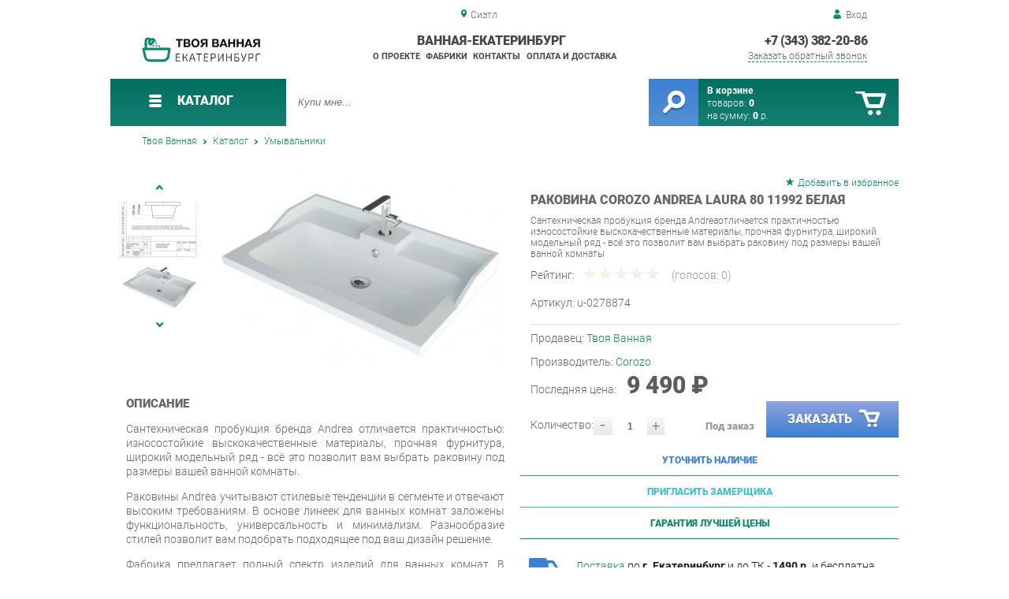

--- FILE ---
content_type: text/html; charset=UTF-8
request_url: https://bath-ekb.ru/corozo-andrea-laura-80
body_size: 10506
content:
<!DOCTYPE html>
<html lang="ru">
<head>
	<meta charset="utf-8">
	<title>Раковина Corozo Andrea Laura 80 11992 Белая | Ванная-Екатеринбург</title>
	<meta name="keywords" content="ванная-екатеринбург купить умывальники, раковина corozo andrea laura 80 11992 белая купить в г. екатеринбург">
	<meta name="description" content="Ванная-Екатеринбург Купить умывальники Раковина Corozo Andrea Laura 80 11992 Белая производства Corozo по цене от 9490 р. Доставка из г. Екатеринбург, тел. +7 (343) 382-20-86"> 
	<meta http-equiv="X-UA-Compatible" content="IE=edge">
	<meta name="viewport" content="width=device-width, initial-scale=1">
	<meta property="og:locale" content="ru_RU"/>
	<meta property="og:type" content="website"/>
	<meta property="og:title" content="Раковина Corozo Andrea Laura 80 11992 Белая"/>
	<meta property="og:description" content="Ванная-Екатеринбург Купить умывальники Раковина Corozo Andrea Laura 80 11992 Белая производства Corozo по цене от 9490 р. Доставка из г. Екатеринбург, тел. +7 (343) 382-20-86"/>
	<meta property="og:url" content="//bath-ekb.ru/corozo-andrea-laura-80"/>
	<meta property="og:image" content="//bath-ekb.ru/images/689/rakovina-Corozo-Andrea-Laura-80-11992-belaya.jpg"/>
	<meta property="og:site_name" content="Ванная-Екатеринбург"/>		
	<link rel="shortcut icon" href="/images/1/favicon.svg">
	
	<!--[if lt IE 9]><script src="js/html5shiv.min.js"></script><![endif]-->
	<link href="css/fonts/roboto.css" rel="stylesheet">	

<link type="text/css" href="css/style.css?1763691455" rel="stylesheet"/>
<link type="text/css" href="css/blue-green.css?1755460679" rel="stylesheet"/>
<script type="text/javascript" src="js/zoom.js?1726692187"></script></head><body >
		<div id="wrapper">
<header>
                <div id="header_info">
                    <div class="row" id="header1">
                        <div id="region">Сиэтл</div>
                                                <div id="login">Вход</div>
                                            </div>
                    <div class="row" id="header2" itemscope itemtype="http://schema.org/Store">
                        <div id="logo"><a itemprop="url" href="https://bath-ekb.ru"><img itemprop="logo" src="images/1/logo.svg"><meta itemprop="image" content="https://bath-ekb.ru/images/1/logo.svg"></a></div>
                        <div id="contacts_top">
                            <div id="tel" itemprop="telephone"><a href="tel:+7 (343) 382-20-86">+7 (343) 382-20-86</a></div>
                                                        <meta itemprop="address" content="г. Екатеринбург, Металлургов, 84">
                            <div id="callback">Заказать обратный звонок</div>
                        </div>
                        <div id="top_menu">
													<div id="title" itemprop="name">Ванная-Екатеринбург</div>
<a href="about" class="menu-about">О проекте</a><a href="manufacturers" class="menu-manufacturers">Фабрики</a><a href="contacts" class="menu-contacts">Контакты</a><a href="delivery-and-payment" class="menu-delivery-and-payment">Оплата и доставка</a>                        </div>
                    </div>
                    <div id="header3">
                    	<div id="panel_top">
                    		<a id="panel_looked" href="looked"><span id="looked_mobile">0</span></a>
                    		<a id="panel_favorite" href="favorites"><span id="favorites_mobile">0</span></a>
                    		<a id="panel_cart" href="cart"><span id="cart_mobile">0</span></a>                    		
                    	</div>
                    </div>
                </div>                <div id="header_navigation">                		
                    <div id="navigationbar">
                        <a id="navigation" href="catalog">
                            <div id="menu_ico"><div class="menu_ico"></div><div class="menu_ico"></div><div class="menu_ico"></div></div>
                            <span>Каталог</span>
                        </a>
                        <div id="cart">
                        	<a href="/cart" id="cart_button"></a>
                        	<a href="/cart" id="cart_link">Перейти</a>
                          <div><b><a href="/cart">В корзине</a></b></div>
                          <div>товаров: <a href="/cart"><span id="goods_incart">0</span></a></div>
                          <div>на сумму: <a href="/cart"><span id="cart_cost">0</span> р.</a></div>                            
                        </div>
                        <div id="search">
                        	<form action="api.php" method="POST"  class="fastsearch">                               
                                <input type="text" id="search_string" name="query" placeholder="Купи мне..." value="" autocomplete="off"/>
                                <div class="search_advice_wrapper"></div>
                                <button name="show_results" id="search_button" type="submit"></button>
                          </form>
                        </div>
                        <div id="navigation_menu">
                        	<ul class="menu">
                        	<li><div class="menu_label"><a href="collections">Коллекции</a></div>
				<ul><li><a href="complects">Готовые комплекты</a></li></ul>
				</li><li><div class="menu_label"><a href="cabinets-in-the-bathroom">Шкафы в ванную</a></div></li><li><div class="menu_label"><a href="bath-lumps">Комоды для ванной</a></div></li><li><div class="menu_label"><a href="washbuilders-with-a-cabinet">Умывальники с тумбой</a></div></li><li><div class="menu_label"><a href="cabinet-cabinets">Тумбы под раковину</a></div></li><li><div class="menu_label"><a href="mirrors-in-the-bathroom">Зеркала в ванную</a></div></li><li><div class="menu_label"><a href="washbatches">Умывальники</a></div></li><li><div class="menu_label"><a href="screens">Экраны</a></div></li>                        	</ul>
                        </div>
                        <div id="cart_options">
                            <div id="favorites"><a href="favorites"><span>0</span> избранных товара</a></div>
                            <div id="looked"><a href="looked"><span>0</span> просмотренных товара</a></div>
                        </div>
                        <div class="clear"></div>
                    </div>
                    <div class="row " id="bread_crumbs">                    
                        <div><a href="/">Твоя Ванная</a> <img src="img/blue-green/svg/arrow_bc.svg"/> <a href="catalog">Каталог</a> <img src="img/blue-green/svg/arrow_bc.svg"/> <a href="washbatches">Умывальники</a></div>
                    </div>
                </div>
</header>
		<div id="container">
			<div id="content" itemscope itemtype="http://schema.org/Product">
					<div id="right_column">
						<div id="actions">
							<div id="to_favorites" onclick="updateFavorites(615);">Добавить в избранное</div>
						</div>					
						<div id="offer" >
							<h1 itemprop="name">Раковина Corozo Andrea Laura 80 11992 Белая</h1>
							<div id="destination">Сантехническая пробукция бренда Andreaотличается практичностью износостойкие выскокачественные материалы, прочная фурнитура, широкий модельный ряд - всё это позволит вам выбрать раковину под размеры вашей ванной комнаты</div>
							<div id="rate">
							
								<div class="rate_title">Рейтинг:</div>  
								<div class="rating" itemprop="aggregateRating" itemscope itemtype="http://schema.org/AggregateRating" rate="0_689_20">
									<div class="rating_stars" title="0">
										<div class="rating_blank"></div>
										<div class="rating_hover"></div>
										<div class="rating_votes"></div>
									</div>
									<div class="votes">(голосов: <span itemprop="reviewCount">0</span><span itemprop="ratingValue" class="hide">0</span>)</div>
								</div>
							</div>
									
							<div id="article">Артикул: <span>u-0278874</span></div>
<hr/>
<div id="shop">Продавец: <a href="your-bathroom">Твоя Ванная</a></div>
							
							<div id="manufacturer" itemprop="manufacturer" itemscope itemtype="http://schema.org/Organization">Производитель: <a href="corozo" itemprop="url"><span itemprop="name">Corozo</span></a></div>
							
			
<span itemprop="offers" itemscope itemtype="http://schema.org/Offer">
							
							<div id="cost" >Последняя цена: <span>9 490 &#8381;</span><meta itemprop="price" content="9490"><meta itemprop="priceCurrency" content="RUB"></div>
							<div id="amount"><div class="count"><div class="minus">-</div><div class="plus">+</div><input type="text" class="actual_count" id="count_615" value="1"/><input type="hidden" class="min_count" value="1"/><input type="hidden" class="step" value="1"/><input type="hidden" class="max_count" value="0"/></div>Количество:</div>
<div class="ended">Под заказ</div>
<link itemprop="availability" href="https://schema.org/PreSale" />
</span>	
						
							<button class="blue_button" id="cart[615]" onclick="updateCart(615,1);"><div class="to_cart"></div>Заказать</button>
						</div>
					
		<div class="best_price" id="calculation">Уточнить наличие
			<span class="best_price_label hide">Укажите количество и опции - мы <b>проверим наличие</b> или сообщим стоимость и <b>срок изготовления</b>.</span>
			<span class="best_price_text hide"></span>
		</div>
		<div class="best_price" id="metering">Пригласить замерщика
			<span class="best_price_label hide">Укажите <b>адрес</b> и удобное <b>время</b> для проведения <b>бесплатного</b> замера и консультации.</span>
			<span class="best_price_text hide"></span>
		</div>
		<div class="best_price" id="best_price">Гарантия лучшей цены
			<span class="best_price_label hide">Нашли дешевле? <b>Договоримся!</b> Укажите <b>объём заказа</b> и узнайте размер вашей <b>скидки</b>.</span>
			<span class="best_price_text hide">Здесь (ссылка) дешевле! Сколько скините, если закажу у вас?</span>
		</div>	
		<div class="best_price_form">
			<form method="post" action="api.php" enctype="multipart/form-data">
				<input type="hidden" name="human">
				<fieldset>
					<label>Нашли дешевле? <b>Договоримся!</b>  Укажите <b>адрес страницы</b> в интернете с таким же предложением.</label>
					<textarea name="message[text]" required="required"></textarea>
				</fieldset>				
				<fieldset>
					<label>Ваше Имя</label>
					<input type="text" name="message[fio]" placeholder="ФИО" required>
				</fieldset>
				<fieldset>
					<label>E-mail</label>
					<input type="text" name="message[email]" pattern="^.+@.+\..+$" placeholder="адрес@электронной.почты">
				</fieldset>
				<fieldset>
					<label>Телефон<span>*</span></label>
				<input type="text" name="message[phone]" required placeholder="+7 (xxx) xxx-xx-xx">
				</fieldset>
				<input type="hidden" name="message[url]" value="https://bath-ekb.ru/corozo-andrea-laura-80">
				<fieldset>	                
					<button type="submit" name="send_message">Отправить</button>
				</fieldset>
			</form>
		</div>
<div id="variants" class="hide">
	<h2>Варианты</h2>
	</div><div id="additions">
<div class="delivery-price"><div><a href="delivery-and-payment">Доставка</a> по <b>г. Екатеринбург</b> и до ТК - <b>1490 р.</b> и бесплатна при заказе от <b>30000 р.</b> </div></div>
<div class="mounting"><div><b>Сборка</b> с базовой гарантией <i>12</i> месяцев - <b>590 р.</b></div></div><div class="delivery-time"><div>Подъём на этаж - <b>200 р.</b> Без лифта - 3 рубля за кг. за этаж.</div></div>
</div>						
											</div>
					
					<div id="left_column">
						
						<div id="images">
	
							<div id="img">
                                <div class="goods_image slider_imgs"><a class="img_place" href="images/689/rakovina-Corozo-Andrea-Laura-80-11992-belaya.jpg" itemprop="image" data-featherlight="image" title="Раковина Corozo Andrea Laura 80 11992 Белая">
                              										<picture>
										 <source itemprop="image" type="image/webp" srcset="images/689/550/rakovina-Corozo-Andrea-Laura-80-11992-belaya.jpg.webp" media="(min-width: 1500px)"/>
										 <source itemprop="image" type="image/webp" srcset="images/689/375/rakovina-Corozo-Andrea-Laura-80-11992-belaya.jpg.webp" media="(max-width: 1499px)"/>										 										 
										 <img src="images/689/375/rakovina-Corozo-Andrea-Laura-80-11992-belaya.jpg"  alt="Раковина Corozo Andrea Laura 80 11992 Белая"/>
										</picture>
                               
                                </a></div>
                                <div class="goods_image slider_imgs"><a class="img_place" href="images/689/rakovina-Corozo-Andrea-Laura-80-11992-belaya-1.jpg" itemprop="image" data-featherlight="image" title="Раковина Corozo Andrea Laura 80 11992 Белая">
                              										<picture>
										 <source itemprop="image" type="image/webp" srcset="images/689/550/rakovina-Corozo-Andrea-Laura-80-11992-belaya-1.jpg.webp" media="(min-width: 1500px)"/>
										 <source itemprop="image" type="image/webp" srcset="images/689/375/rakovina-Corozo-Andrea-Laura-80-11992-belaya-1.jpg.webp" media="(max-width: 1499px)"/>										 										 
										 <img src="images/689/375/rakovina-Corozo-Andrea-Laura-80-11992-belaya-1.jpg"  alt="Раковина Corozo Andrea Laura 80 11992 Белая"/>
										</picture>
                               
                                </a></div>
                                <div class="goods_image slider_imgs"><a class="img_place" href="images/689/rakovina-Corozo-Andrea-Laura-80-11992-belaya-2.jpg" itemprop="image" data-featherlight="image" title="Раковина Corozo Andrea Laura 80 11992 Белая">
                              										<picture>
										 <source itemprop="image" type="image/webp" srcset="images/689/550/rakovina-Corozo-Andrea-Laura-80-11992-belaya-2.jpg.webp" media="(min-width: 1500px)"/>
										 <source itemprop="image" type="image/webp" srcset="images/689/375/rakovina-Corozo-Andrea-Laura-80-11992-belaya-2.jpg.webp" media="(max-width: 1499px)"/>										 										 
										 <img src="images/689/375/rakovina-Corozo-Andrea-Laura-80-11992-belaya-2.jpg"  alt="Раковина Corozo Andrea Laura 80 11992 Белая"/>
										</picture>
                               
                                </a></div>
	
							</div>
							<div id="img_slider">
                            	<button class="arrow_top"></button>
                            	<ul>
						                            	
                                	<li>
                              										<picture>
										 <source itemprop="image" type="image/webp" srcset="images/689/100/rakovina-Corozo-Andrea-Laura-80-11992-belaya.jpg.webp"/>										
										 <img itemprop="image" src="images/689/100/rakovina-Corozo-Andrea-Laura-80-11992-belaya.jpg"/>
										</picture>
                                                              	</li>
						                            	
                                	<li>
                              										<picture>
										 <source itemprop="image" type="image/webp" srcset="images/689/100/rakovina-Corozo-Andrea-Laura-80-11992-belaya-1.jpg.webp"/>										
										 <img itemprop="image" src="images/689/100/rakovina-Corozo-Andrea-Laura-80-11992-belaya-1.jpg"/>
										</picture>
                                                              	</li>
						                            	
                                	<li>
                              										<picture>
										 <source itemprop="image" type="image/webp" srcset="images/689/100/rakovina-Corozo-Andrea-Laura-80-11992-belaya-2.jpg.webp"/>										
										 <img itemprop="image" src="images/689/100/rakovina-Corozo-Andrea-Laura-80-11992-belaya-2.jpg"/>
										</picture>
                                                              	</li>
   
                              </ul>
                            	<button class="arrow_bottom"></button>
							</div>
							
							<div id="img_scrolls">
								<button class="scroll_left"></button>
								<button class="scroll_right"></button>
							</div>
	             
						</div>
					</div>


<div class="description_content" itemprop="description">
<div id="specification_item">
<h2>Описание</h2>                             <p style="text-align: justify;">Сантехническая пробукция бренда Andrea&nbsp;отличается практичностью: износостойкие выскокачественные материалы, прочная фурнитура, широкий модельный ряд - всё это позволит вам выбрать раковину под размеры вашей ванной комнаты.</p>  <p style="text-align: justify;">Раковины Andrea&nbsp;учитывают стилевые тенденции в сегменте и отвечают высоким требованиям. В основе линеек для ванных комнат заложены функциональность, универсальность и минимализм. Разнообразие стилей позволит вам подобрать подходящее под ваш дизайн решение.</p>  <p style="text-align: justify;">Фабрика предлагает полный спектр изделий для ванных комнат.&nbsp;В дизайне&nbsp;присутствуют два направления: классический и современный. В основе первого &ndash; элементы классицизма, прованса, ретро и кантри, второго &ndash; минимализм, сканди, лофт.</p>  <p style="text-align: justify;">Коллекция раковин Laura из литого мрамора &ndash; это уникальное соединение эстетических и технических характеристик, это превосходный баланс изящества и практичности. Прочность материала в два раза превосходит прочность раковин из натурального камня или фаянса, кроме того, литой мрамор абсолютно безопасен и гигиеничен, а превосходная белизна раковины останется в своем первозданном виде даже после длительного времени использования.</p>  <p><strong>Характеристики модели:</strong></p>  <ul>  <li>Тип: встраиваемая сверху</li>  <li>Расположение смесителя: по центру</li>  <li>С переливом</li>  <li>Отверстие под смеситель</li>  <li>Материал: литьевой мрамор</li>  </ul>                        
<h3>Условия покупки</h3>
<p>Благодаря качественным фото, исчерпывающей информации о характеристиках и параметрах, а также отзывам покупателей маркетплэйса «Ванная-Екатеринбург» купить товар «Раковина Corozo Andrea Laura 80 11992 Белая» категории Умывальники производства Corozo с доставкой из Екатеринбурга по цене со скидкой и гарантией от производителя не составит труда.</p>
<p>Мы отправляем заказы в доставку ежедневно. Товары из ассортимента в наличии на складе в Екатеринбурге вы получите не позднее <b>48-ми часов</b> с момента оформления заказа. Дополнительно вы можете заказать подъём на этаж и сборку мебельных изделий.</p>
<p>Срок доставки в другие регионы, и для товаров, находящихся на складах производителей, рассчитывается индивидуально. Уточнить наличие, срок и стоимость доставки вы можете через форму <a class="callbacklink">обратной связи</a>.</p>
<p>В любой момент до передачи заказа в доставку, а также в течение 7-ми дней после получения заказа вы можете <b>изменить выбор</b> или принять решение об отказе от покупки.</p>
<p>Несмотря на качественную упаковку, умывальники могут быть повреждены при транспортировке. Если Вы заметили дефект при приёме - мы заменим поврежденную деталь. <b>Повторная доставка</b> товара - <b>бесплатна</b>.</p>
<p>На всю мебель категории Умывальники распространяется <b>гарантия 1 год</b>, а на некоторые модели – 2 года с момента приобретения.</p>
<p><b>Раковина Corozo Andrea Laura 80 11992 Белая</b> - это качественное изделие производства <b>Corozo</b>, соответствующее современному государственному стандарту.</p>
<p>Надеемся, вы останетесь довольны вашим приобретением, и будем рады, если вы оставите отзыв об опыте его использования, который поможет сориентироваться нашим будущим покупателям.</p>
<p>Кроме формы <a class="callbacklink">обратной связи</a> получить развёрнутую консультацию, фото и видеообзор продукции вы можете по e-mail, телефону в Екатеринбурге и через мессенджеры Skype, Telegram и WhatsApp.</p>
<p>Умывальники также можно сравнить между собой в нашем шоу-руме и купить Раковина Corozo Andrea Laura 80 11992 Белая, самостоятельно забрав его с нашего центрального склада в г. Екатеринбург.
Полный список адресов и магазинов смотрите на странице <a href="contacts" target="_blank">контактов</a>.</p>
	
</div>

<div id="parameters_item"><table class="params"><tr><td>Материал</td><td>Литой мрамор</td></tr><tr><td>Цвет</td><td>Белый</td></tr><tr><td>Ширина, мм</td><td>790</td></tr><tr><td>Высота, мм</td><td>120</td></tr><tr><td>Глубина, мм</td><td>450</td></tr><tr><td>Объем упаковок, м3</td><td>0.1</td></tr><tr><td>Вес упаковок, кг</td><td>16.5</td></tr></table></div><div id="reviews">
<h2>Отзывы</h2>
<i>Пока нет отзывов, поделитесь первым своим мнением.</i>
	<div id="add_review">Добавить отзыв</div>
	<div id="add_review_form">
		<form method="post" action="api.php" enctype="multipart/form-data">
			<input type="hidden" name="human">
			<input type="hidden" name="targets_id" value="689">
			<textarea id="review" name="review"></textarea>			
			<button type="submit" name="post_review" id="post_review" onClick="return checkCount(this, 500, 5000);">Отправить</button>
			<span id="chars"></span>
		</form>
	</div>
</div></div>
					
<div class="clear"></div>
			



	
					<div id="similar_goods">
					<h2>Похожие товары</h2>
					<div class="carousel">
						<ul>
                            <li>
                            	<div class="carousel_item" itemscope itemtype="http://schema.org/Product">
                            	    <meta itemprop="name" content="Умывальник на мебель Артель ТМ Уют-45">
                                	<meta itemprop="image" content="images/97/140/umyivalnik-na-mebel-artel-tm-uyut-45.jpg.webp">
                                	<meta itemprop="description" content="с креплением и">
                                	<meta itemprop="manufacturer" content="Артель тм">
                                	<meta itemprop="mpn" content="u-0041973">  
                                	<meta itemprop="brand" content="Артель тм">
                                	<div itemprop="offers" itemscope itemtype="http://schema.org/Offer">
                                		<meta itemprop="price" content="2027">
                                		<meta itemprop="priceCurrency" content="RUB">    
									    <link itemprop="availability" href="http://schema.org/PreOrder">
										<link itemprop="url" href="washbasin-for-furniture-artel-tm">
                                	</div>                           	
                                	
                            		<div class="carousel_img"><a itemprop="url" href="washbasin-for-furniture-artel-tm" title="Умывальник на мебель Артель ТМ Уют-45">
                              										<picture>
										 <source itemprop="image" type="image/webp" srcset="images/97/140/umyivalnik-na-mebel-artel-tm-uyut-45.jpg.webp"/>
										 <img itemprop="image" src="images/97/140/umyivalnik-na-mebel-artel-tm-uyut-45.jpg" alt="Умывальник на мебель Артель ТМ Уют-45"/>
										</picture>
                                                          		</a></div>
                            		<div class="carousel_cart"><span onclick="updateCart(27, 1);" class="to_cart">Купить</span><span class="small_cart"></span></div>                                    
                            		<div class="carousel_item_name"><a href="washbasin-for-furniture-artel-tm">Умывальник на мебель Артель ТМ Уют-45</a></div>
                            		<div class="carousel_cost">2 027 &#8381;
                            		
                            		</div>  
                            	</div>
                            </li>                             <li>
                            	<div class="carousel_item" itemscope itemtype="http://schema.org/Product">
                            	    <meta itemprop="name" content="Умывальник на мебель Артель ТМ Уют-50">
                                	<meta itemprop="image" content="images/98/140/umyivalnik-na-mebel-artel-tm-uyut-50.jpg.webp">
                                	<meta itemprop="description" content="с креплением и">
                                	<meta itemprop="manufacturer" content="Артель тм">
                                	<meta itemprop="mpn" content="u-0041974">  
                                	<meta itemprop="brand" content="Артель тм">
                                	<div itemprop="offers" itemscope itemtype="http://schema.org/Offer">
                                		<meta itemprop="price" content="2140">
                                		<meta itemprop="priceCurrency" content="RUB">    
									    <link itemprop="availability" href="http://schema.org/PreOrder">
										<link itemprop="url" href="washbasin-for-furniture-artel-tm_98">
                                	</div>                           	
                                	
                            		<div class="carousel_img"><a itemprop="url" href="washbasin-for-furniture-artel-tm_98" title="Умывальник на мебель Артель ТМ Уют-50">
                              										<picture>
										 <source itemprop="image" type="image/webp" srcset="images/98/140/umyivalnik-na-mebel-artel-tm-uyut-50.jpg.webp"/>
										 <img itemprop="image" src="images/98/140/umyivalnik-na-mebel-artel-tm-uyut-50.jpg" alt="Умывальник на мебель Артель ТМ Уют-50"/>
										</picture>
                                                          		</a></div>
                            		<div class="carousel_cart"><span onclick="updateCart(28, 1);" class="to_cart">Купить</span><span class="small_cart"></span></div>                                    
                            		<div class="carousel_item_name"><a href="washbasin-for-furniture-artel-tm_98">Умывальник на мебель Артель ТМ Уют-50</a></div>
                            		<div class="carousel_cost">2 140 &#8381;
                            		
                            		</div>  
                            	</div>
                            </li>                             <li>
                            	<div class="carousel_item" itemscope itemtype="http://schema.org/Product">
                            	    <meta itemprop="name" content="Умывальник на мебель Артель ТМ Уют-55">
                                	<meta itemprop="image" content="images/99/140/umyivalnik-na-mebel-artel-tm-uyut-55.jpg.webp">
                                	<meta itemprop="description" content="с креплением и">
                                	<meta itemprop="manufacturer" content="Артель тм">
                                	<meta itemprop="mpn" content="u-0041975">  
                                	<meta itemprop="brand" content="Артель тм">
                                	<div itemprop="offers" itemscope itemtype="http://schema.org/Offer">
                                		<meta itemprop="price" content="2311">
                                		<meta itemprop="priceCurrency" content="RUB">    
									    <link itemprop="availability" href="http://schema.org/PreOrder">
										<link itemprop="url" href="washbasin-for-furniture-artel-tm_99">
                                	</div>                           	
                                	
                            		<div class="carousel_img"><a itemprop="url" href="washbasin-for-furniture-artel-tm_99" title="Умывальник на мебель Артель ТМ Уют-55">
                              										<picture>
										 <source itemprop="image" type="image/webp" srcset="images/99/140/umyivalnik-na-mebel-artel-tm-uyut-55.jpg.webp"/>
										 <img itemprop="image" src="images/99/140/umyivalnik-na-mebel-artel-tm-uyut-55.jpg" alt="Умывальник на мебель Артель ТМ Уют-55"/>
										</picture>
                                                          		</a></div>
                            		<div class="carousel_cart"><span onclick="updateCart(29, 1);" class="to_cart">Купить</span><span class="small_cart"></span></div>                                    
                            		<div class="carousel_item_name"><a href="washbasin-for-furniture-artel-tm_99">Умывальник на мебель Артель ТМ Уют-55</a></div>
                            		<div class="carousel_cost">2 311 &#8381;
                            		
                            		</div>  
                            	</div>
                            </li>                             <li>
                            	<div class="carousel_item" itemscope itemtype="http://schema.org/Product">
                            	    <meta itemprop="name" content="Умывальник на мебель Артель ТМ Уют-60">
                                	<meta itemprop="image" content="images/100/140/umyivalnik-na-mebel-artel-tm-uyut-60.jpg.webp">
                                	<meta itemprop="description" content="с креплением и">
                                	<meta itemprop="manufacturer" content="Артель тм">
                                	<meta itemprop="mpn" content="u-0041976">  
                                	<meta itemprop="brand" content="Артель тм">
                                	<div itemprop="offers" itemscope itemtype="http://schema.org/Offer">
                                		<meta itemprop="price" content="2726">
                                		<meta itemprop="priceCurrency" content="RUB">    
									    <link itemprop="availability" href="http://schema.org/PreOrder">
										<link itemprop="url" href="washbasin-for-furniture-artel-tm_100">
                                	</div>                           	
                                	
                            		<div class="carousel_img"><a itemprop="url" href="washbasin-for-furniture-artel-tm_100" title="Умывальник на мебель Артель ТМ Уют-60">
                              										<picture>
										 <source itemprop="image" type="image/webp" srcset="images/100/140/umyivalnik-na-mebel-artel-tm-uyut-60.jpg.webp"/>
										 <img itemprop="image" src="images/100/140/umyivalnik-na-mebel-artel-tm-uyut-60.jpg" alt="Умывальник на мебель Артель ТМ Уют-60"/>
										</picture>
                                                          		</a></div>
                            		<div class="carousel_cart"><span onclick="updateCart(30, 1);" class="to_cart">Купить</span><span class="small_cart"></span></div>                                    
                            		<div class="carousel_item_name"><a href="washbasin-for-furniture-artel-tm_100">Умывальник на мебель Артель ТМ Уют-60</a></div>
                            		<div class="carousel_cost">2 726 &#8381;
                            		
                            		</div>  
                            	</div>
                            </li>                             <li>
                            	<div class="carousel_item" itemscope itemtype="http://schema.org/Product">
                            	    <meta itemprop="name" content="Умывальник на мебель Артель ТМ Элегия_41977">
                                	<meta itemprop="image" content="images/101/140/umyivalnik-na-mebel-artel-tm-elegiya_41977.jpg.webp">
                                	<meta itemprop="description" content="с">
                                	<meta itemprop="manufacturer" content="Артель тм">
                                	<meta itemprop="mpn" content="u-0041977">  
                                	<meta itemprop="brand" content="Артель тм">
                                	<div itemprop="offers" itemscope itemtype="http://schema.org/Offer">
                                		<meta itemprop="price" content="2931">
                                		<meta itemprop="priceCurrency" content="RUB">    
									    <link itemprop="availability" href="http://schema.org/PreOrder">
										<link itemprop="url" href="washbasin-for-furniture-artel-tm_101">
                                	</div>                           	
                                	
                            		<div class="carousel_img"><a itemprop="url" href="washbasin-for-furniture-artel-tm_101" title="Умывальник на мебель Артель ТМ Элегия_41977">
                              										<picture>
										 <source itemprop="image" type="image/webp" srcset="images/101/140/umyivalnik-na-mebel-artel-tm-elegiya_41977.jpg.webp"/>
										 <img itemprop="image" src="images/101/140/umyivalnik-na-mebel-artel-tm-elegiya_41977.jpg" alt="Умывальник на мебель Артель ТМ Элегия_41977"/>
										</picture>
                                                          		</a></div>
                            		<div class="carousel_cart"><span onclick="updateCart(31, 1);" class="to_cart">Купить</span><span class="small_cart"></span></div>                                    
                            		<div class="carousel_item_name"><a href="washbasin-for-furniture-artel-tm_101">Умывальник на мебель Артель ТМ Элегия_41977</a></div>
                            		<div class="carousel_cost">2 931 &#8381;
                            		
                            		</div>  
                            	</div>
                            </li>                             <li>
                            	<div class="carousel_item" itemscope itemtype="http://schema.org/Product">
                            	    <meta itemprop="name" content="Умывальник на мебель Артель ТМ Элегия У">
                                	<meta itemprop="image" content="images/102/140/umyivalnik-na-mebel-artel-tm-elegiya-u.jpg.webp">
                                	<meta itemprop="description" content="угловой, с">
                                	<meta itemprop="manufacturer" content="Артель тм">
                                	<meta itemprop="mpn" content="u-0041978">  
                                	<meta itemprop="brand" content="Артель тм">
                                	<div itemprop="offers" itemscope itemtype="http://schema.org/Offer">
                                		<meta itemprop="price" content="2790">
                                		<meta itemprop="priceCurrency" content="RUB">    
									    <link itemprop="availability" href="http://schema.org/PreOrder">
										<link itemprop="url" href="washbasin-for-furniture-artel-tm_102">
                                	</div>                           	
                                	
                            		<div class="carousel_img"><a itemprop="url" href="washbasin-for-furniture-artel-tm_102" title="Умывальник на мебель Артель ТМ Элегия У">
                              										<picture>
										 <source itemprop="image" type="image/webp" srcset="images/102/140/umyivalnik-na-mebel-artel-tm-elegiya-u.jpg.webp"/>
										 <img itemprop="image" src="images/102/140/umyivalnik-na-mebel-artel-tm-elegiya-u.jpg" alt="Умывальник на мебель Артель ТМ Элегия У"/>
										</picture>
                                                          		</a></div>
                            		<div class="carousel_cart"><span onclick="updateCart(32, 1);" class="to_cart">Купить</span><span class="small_cart"></span></div>                                    
                            		<div class="carousel_item_name"><a href="washbasin-for-furniture-artel-tm_102">Умывальник на мебель Артель ТМ Элегия У</a></div>
                            		<div class="carousel_cost">2 790 &#8381;
                            		
                            		</div>  
                            	</div>
                            </li>                             <li>
                            	<div class="carousel_item" itemscope itemtype="http://schema.org/Product">
                            	    <meta itemprop="name" content="Умывальник на мебель Артель ТМ Элеганс 50">
                                	<meta itemprop="image" content="images/103/140/umyivalnik-na-mebel-artel-tm-elegans-50.jpg.webp">
                                	<meta itemprop="description" content="с">
                                	<meta itemprop="manufacturer" content="Артель тм">
                                	<meta itemprop="mpn" content="u-0041979">  
                                	<meta itemprop="brand" content="Артель тм">
                                	<div itemprop="offers" itemscope itemtype="http://schema.org/Offer">
                                		<meta itemprop="price" content="2290">
                                		<meta itemprop="priceCurrency" content="RUB">    
									    <link itemprop="availability" href="http://schema.org/PreOrder">
										<link itemprop="url" href="washbasin-for-furniture-artel-tm_103">
                                	</div>                           	
                                	
                            		<div class="carousel_img"><a itemprop="url" href="washbasin-for-furniture-artel-tm_103" title="Умывальник на мебель Артель ТМ Элеганс 50">
                              										<picture>
										 <source itemprop="image" type="image/webp" srcset="images/103/140/umyivalnik-na-mebel-artel-tm-elegans-50.jpg.webp"/>
										 <img itemprop="image" src="images/103/140/umyivalnik-na-mebel-artel-tm-elegans-50.jpg" alt="Умывальник на мебель Артель ТМ Элеганс 50"/>
										</picture>
                                                          		</a></div>
                            		<div class="carousel_cart"><span onclick="updateCart(33, 1);" class="to_cart">Купить</span><span class="small_cart"></span></div>                                    
                            		<div class="carousel_item_name"><a href="washbasin-for-furniture-artel-tm_103">Умывальник на мебель Артель ТМ Элеганс 50</a></div>
                            		<div class="carousel_cost">2 290 &#8381;
                            		
                            		</div>  
                            	</div>
                            </li>                             <li>
                            	<div class="carousel_item" itemscope itemtype="http://schema.org/Product">
                            	    <meta itemprop="name" content="Умывальник на мебель Артель ТМ Элеганс 55">
                                	<meta itemprop="image" content="images/104/140/umyivalnik-na-mebel-artel-tm-elegans-55.jpg.webp">
                                	<meta itemprop="description" content="с">
                                	<meta itemprop="manufacturer" content="Артель тм">
                                	<meta itemprop="mpn" content="u-0041980">  
                                	<meta itemprop="brand" content="Артель тм">
                                	<div itemprop="offers" itemscope itemtype="http://schema.org/Offer">
                                		<meta itemprop="price" content="2370">
                                		<meta itemprop="priceCurrency" content="RUB">    
									    <link itemprop="availability" href="http://schema.org/PreOrder">
										<link itemprop="url" href="washbasin-for-furniture-artel-tm_104">
                                	</div>                           	
                                	
                            		<div class="carousel_img"><a itemprop="url" href="washbasin-for-furniture-artel-tm_104" title="Умывальник на мебель Артель ТМ Элеганс 55">
                              										<picture>
										 <source itemprop="image" type="image/webp" srcset="images/104/140/umyivalnik-na-mebel-artel-tm-elegans-55.jpg.webp"/>
										 <img itemprop="image" src="images/104/140/umyivalnik-na-mebel-artel-tm-elegans-55.jpg" alt="Умывальник на мебель Артель ТМ Элеганс 55"/>
										</picture>
                                                          		</a></div>
                            		<div class="carousel_cart"><span onclick="updateCart(34, 1);" class="to_cart">Купить</span><span class="small_cart"></span></div>                                    
                            		<div class="carousel_item_name"><a href="washbasin-for-furniture-artel-tm_104">Умывальник на мебель Артель ТМ Элеганс 55</a></div>
                            		<div class="carousel_cost">2 370 &#8381;
                            		
                            		</div>  
                            	</div>
                            </li>                             <li>
                            	<div class="carousel_item" itemscope itemtype="http://schema.org/Product">
                            	    <meta itemprop="name" content="Умывальник на мебель Артель ТМ Элеганс 60">
                                	<meta itemprop="image" content="images/105/140/umyivalnik-na-mebel-artel-tm-elegans-60.jpg.webp">
                                	<meta itemprop="description" content="с">
                                	<meta itemprop="manufacturer" content="Артель тм">
                                	<meta itemprop="mpn" content="u-0041981">  
                                	<meta itemprop="brand" content="Артель тм">
                                	<div itemprop="offers" itemscope itemtype="http://schema.org/Offer">
                                		<meta itemprop="price" content="2588">
                                		<meta itemprop="priceCurrency" content="RUB">    
									    <link itemprop="availability" href="http://schema.org/PreOrder">
										<link itemprop="url" href="washbank-for-furniture-artel-tm">
                                	</div>                           	
                                	
                            		<div class="carousel_img"><a itemprop="url" href="washbank-for-furniture-artel-tm" title="Умывальник на мебель Артель ТМ Элеганс 60">
                              										<picture>
										 <source itemprop="image" type="image/webp" srcset="images/105/140/umyivalnik-na-mebel-artel-tm-elegans-60.jpg.webp"/>
										 <img itemprop="image" src="images/105/140/umyivalnik-na-mebel-artel-tm-elegans-60.jpg" alt="Умывальник на мебель Артель ТМ Элеганс 60"/>
										</picture>
                                                          		</a></div>
                            		<div class="carousel_cart"><span onclick="updateCart(35, 1);" class="to_cart">Купить</span><span class="small_cart"></span></div>                                    
                            		<div class="carousel_item_name"><a href="washbank-for-furniture-artel-tm">Умывальник на мебель Артель ТМ Элеганс 60</a></div>
                            		<div class="carousel_cost">2 588 &#8381;
                            		
                            		</div>  
                            	</div>
                            </li>                             <li>
                            	<div class="carousel_item" itemscope itemtype="http://schema.org/Product">
                            	    <meta itemprop="name" content="Умывальник на мебель Артель ТМ Элеганс 65">
                                	<meta itemprop="image" content="images/106/140/umyivalnik-na-mebel-artel-tm-elegans-65.jpg.webp">
                                	<meta itemprop="description" content="с">
                                	<meta itemprop="manufacturer" content="Артель тм">
                                	<meta itemprop="mpn" content="u-0041982">  
                                	<meta itemprop="brand" content="Артель тм">
                                	<div itemprop="offers" itemscope itemtype="http://schema.org/Offer">
                                		<meta itemprop="price" content="2738">
                                		<meta itemprop="priceCurrency" content="RUB">    
									    <link itemprop="availability" href="http://schema.org/PreOrder">
										<link itemprop="url" href="washbasin-for-furniture-artel-tm_106">
                                	</div>                           	
                                	
                            		<div class="carousel_img"><a itemprop="url" href="washbasin-for-furniture-artel-tm_106" title="Умывальник на мебель Артель ТМ Элеганс 65">
                              										<picture>
										 <source itemprop="image" type="image/webp" srcset="images/106/140/umyivalnik-na-mebel-artel-tm-elegans-65.jpg.webp"/>
										 <img itemprop="image" src="images/106/140/umyivalnik-na-mebel-artel-tm-elegans-65.jpg" alt="Умывальник на мебель Артель ТМ Элеганс 65"/>
										</picture>
                                                          		</a></div>
                            		<div class="carousel_cart"><span onclick="updateCart(36, 1);" class="to_cart">Купить</span><span class="small_cart"></span></div>                                    
                            		<div class="carousel_item_name"><a href="washbasin-for-furniture-artel-tm_106">Умывальник на мебель Артель ТМ Элеганс 65</a></div>
                            		<div class="carousel_cost">2 738 &#8381;
                            		
                            		</div>  
                            	</div>
                            </li> 						</ul>
						<button class="arrow_left"></button>
						<button class="arrow_right"></button>
					</div>					</div>
			</div>
		</div>
			<footer>
				<div id="footer_content">
					<div class="row" id="footer_contacts">						
						<div id="footer_mail"><a href="mailto:info@bath-ekb.ru">info@bath-ekb.ru</a></div>
						<div id="footer_phone"><a href="tel:+7 (343) 382-20-86">+7 (343) 382-20-86</a></div>
          	
          	<div class="clear"></div>
					</div>
					<div class="row" id="footer_info">						
						<div id="footer_catalog">
                        	<h3>КАТАЛОГ</h3>
                            <ul>
<li><a href="collections">Коллекции</a></li><li><a href="cabinets-in-the-bathroom">Шкафы в ванную</a></li><li><a href="bath-lumps">Комоды для ванной</a></li><li><a href="washbuilders-with-a-cabinet">Умывальники с тумбой</a></li><li><a href="cabinet-cabinets">Тумбы под раковину</a></li><li><a href="mirrors-in-the-bathroom">Зеркала в ванную</a></li><li><a href="washbatches">Умывальники</a></li><li><a href="screens">Экраны</a></li>                            </ul>
                        </div>
                        <div>
                        	<h3>ИНФОРМАЦИЯ</h3>
                            <ul>
                                <li><a href="about">О проекте</a></li>
                                <li><a href="contacts">Контакты</a></li>
                                <li><a href="design">Дизайн</a></li>                                
                                <li><a href="delivery-and-payment">Доставка и Оплата</a></li>                                
                                <li><a href="stock">Скидки и Акции</a></li>
                                <li><a href="privacy-policy">Политика</a></li>
                                <li><a href="warranty">Гарантия</a></li>                                
                                <li><a href="help">Помощь</a></li>
                            </ul>
                        </div>                        
                        <div>
                        
                        	<h3>ГОРОДА</h3>
                            <ul>
<li><a href="//me-b.ru">Весь мир</a></li><li><a href="//bath-ekb.ru">Екатеринбург</a></li>                            </ul>
                            
                        </div>
                        <div id="footer_maps">
                        	<h3>КАРТА САЙТА</h3>
                            <ul>
                                <li><a href="map.html">html-карта</a></li>
                                <li><a href="sitemap.xml">xml-карта</a></li>
                                <li><a href="market.xml">yml-прайс</a></li>
                            </ul>
                        </div>
						<div id="footer_offices">
                       		<h3>КОНТАКТЫ</h3>
                            <ul>
                            	<li>
                                <p>Шоурум и склад самовывоза</p>                                
                                Адрес: г. Екатеринбург, Металлургов, 84<br> Телефон: +7 (343) 382-20-86<br>Часы работы:<br>
        Пн - Пт:  <i>10:00 - 20:00 (GMT+5)</i><br /> 
                                </li>
                                <li><a class="callbacklink">Отправить сообщение</a></li>
                            </ul>	
              </div>                        
                        <div class="clear"></div>
					</div>			
				</div>
				<div class="row">
					<div id="footer_bottom">
						<div id="footer_logo"></div>
						<div id="totop"><img src="img/svg/totop.svg"/></div>                        
                        <div id="copyrights">&copy; 2009-2026 Ванная-Екатеринбург</div>
                        <div class="clear"></div>
					</div>
				</div>
			</footer><!-- /#footer --> 
    </div>
		<div id="region_form">
			<form method="post" action="api.php" enctype="multipart/form-data">
				<fieldset class="fastsearch">
					<label for="city_search">Ваш населённый пункт</label>
					<input type="text" class="geotarget fastlist" id="city_search" name="city_search" placeholder="Введите несколько первых букв">
					<div class="search_advice_wrapper compact"></div>
				</fieldset>
			</form>
			<div class="city_search"></div>
		</div>    
		<div id="callback_form">
			<form method="post" action="api.php" enctype="multipart/form-data">
				<input type="hidden" name="human">
				<fieldset>
					<label for="message[fio]">Имя</label>
					<input type="text" id="message[fio]" name="message[fio]" placeholder="ФИО" autocomplete="off">
				</fieldset>
				<fieldset>
					<label for="message[email]">E-mail</label>
					<input type="text" id="message[email]" name="message[email]" required="" pattern="^.+@.+\..+$" placeholder="адрес@электронной.почты">
				</fieldset>
				<fieldset>
					<label for="message[phone]">Телефон <span>*</span></label>
				<input type="text" id="message[phone]" name="message[phone]" required placeholder="+7 (xxx) xxx-xx-xx">
				</fieldset>
				<fieldset>
					<label for="message[text]">Сообщение</label>
					<textarea id="message[text]" name="message[text]">Позвоните мне как можно скорей</textarea>
				</fieldset>
				<input type="hidden" name="message[url]" value="https://bath-ekb.ru/corozo-andrea-laura-80">				
				<fieldset>	                
					<button type="submit" name="send_message" id="send_message">Отправить</button>
					<div><input type="checkbox" name="message[accept]" id="message_checkbox" >Даю <a href="terms-of-use" target="_blank">согласие на обработку данных</a></div>
				</fieldset>
			</form>
		</div>		<div id="login_form">
			<div class="form">
				<fieldset id="login_name">
					<label for="login[name]">Логин</label>
					<input type="text" id="login[name]" pattern="^@[A-Za-z0-9_-]{1,30}$"  placeholder="login">
				</fieldset>
				<fieldset id="login_password" >
					<label for="login[password]">Пароль</label>
					<input type="password" id="login[password]" pattern="^@[A-Za-z0-9\D]{8,30}$" placeholder="password">
				</fieldset>
				<fieldset id="login_email" style="display:none;">
					<label for="login[email]">Email</label>
					<input type="text" id="login[email]" pattern="^([A-Za-z0-9_\-.]+\.)*[A-Za-z0-9_\-.]+@[A-Za-z0-9_-]+(\.[A-Za-z0-9_-]+)*\.[A-Za-z]{2,6}$" placeholder="адрес@вашей.почты">
				</fieldset>				
				<fieldset>	                
					<button id="login_send" >Войти</button>
				</fieldset>
			</div>	
			<div class="notice"></div>
			<div class="actions"><a id="email_form">Напомнить пароль</a> <a id="reg_form">Создать аккаунт</a> <a id="auth_form">Повторить ввод</a></div>	
		</div>
<div id="css">
<link type="text/css" href="js/slick/slick.css?1613084761" rel="stylesheet"/>
<link type="text/css" href="js/featherlight/featherlight.min.css?1557407751" rel="stylesheet"/>
<link type="text/css" href="css/jquery.toastmessage.css?1557407751" rel="stylesheet"/>	</div>
<div id="js">
<script type="text/javascript" src="js/jquery.min.js?1681562241"></script>
<script type="text/javascript" src="js/js.js?1763699920"></script>
<script type="text/javascript" src="js/ajax.js?1763699919"></script>
<script type="text/javascript" src="js/jquery-ui.min.js?1557407751"></script>
<script type="text/javascript" src="js/jquery.ui.touch-punch.js?1562668975"></script>
<script type="text/javascript" src="js/slick/slick.min.js?1613084762"></script>
<script type="text/javascript" src="js/jquery.toastmessage.js?1557407751"></script>
<script type="text/javascript" src="js/search.js?1557407751"></script>
<script type="text/javascript" src="js/featherlight/featherlight.min.js?1557407751"></script></div>
<script id='notice'>
	if(typeof shown=='undefined')var shown=0;
	$('html').on('click','body',function(){
		if(!shown){
			$().toastmessage('showToast',{text:'<span class="terms-of-use">Действия сохраняются в cookie. Используя сайт вы выражаете <a href="terms-of-use" target="_blank">согласие на обработку данных</a>.<div class="accept">Согласен</div><div class="not-accept">Не согласен</div></span>',sticky:true,position:'bottom-right',type:'notice'});
			$('script#notice').remove();
			shown=1;
		}
	});
	$('html').on('click','.toast-item-close,.accept',function(){
  	var date = new Date(new Date().getTime() + 126144000000);
		document.cookie = 'terms=accepted;expires='+date.toUTCString()+';path=/;domain=.bath-ekb.ru;';
	});
	$('html').on('click','.not-accept,.accept',function(){
		var obj=$('.toast-item-wrapper');
		obj.animate({opacity: '0'}, 600, function(){obj.parent().remove();});
	});	
	</script></body>
</html>


--- FILE ---
content_type: text/css
request_url: https://bath-ekb.ru/css/blue-green.css?1755460679
body_size: 5689
content:
html, body{color:#666666; background-color:#ffffff}
a{color: #0f8967}
h1{color: #5d5d5d}
h1.orange, h2.orange, h3.orange{color: #0f8967}footer{background-color:#f6f4f2}
footer>.row{background-color:#e6e6e6}
#copyrights{color: #5d5d5d}
#totop{background-image: -webkit-linear-gradient(-90deg,#d5d5d5 0%,#cdcdcd 100%); background-image:-moz-linear-gradient(-90deg,#e3e3e3 0%,#d4dcc4 100%); background-image:-o-linear-gradient(-90deg,#e3e3e3 0%,#d4dcc4 100%); background-image: linear-gradient(180deg,#d5d5d5 0%,#cdcdcd 100%)}
#footer_contacts{border-bottom:thin solid #DADADA}
#footer_mail{color:#0f8967}
#footer_phone{color:#0f8967}
#footer_info h3{color: #0f8967}
#footer_info ul{color:rgba(67,74,84,0.8)}
#footer_info li a{color:rgba(67,74,84,0.8)}
#footer_offices ul{color:rgba(67,74,84,0.8)}
#header_navigation{background-color:rgba(255,255,255,0.80)}
.fixed{-webkit-box-shadow:0px 1px 5px rgba(150,78,0,0.10); box-shadow:0px 1px 5px rgba(150,78,0,0.10)}
#top_menu>a{color: #464646}
#tel{color:#464646}
#callback{border-bottom: 1px dashed #0f8967}
#callback:hover{border-bottom: 1px solid #0f8967}
#navigationbar{background-image: -webkit-linear-gradient(-90deg,#0f8967 0%,#0f8967 100%);background-image:-moz-linear-gradient(-90deg,#0f8967 0%,#dad3d9 100%);background-image:-o-linear-gradient(-90deg,#0f8967 0%,#dad3d9 100%);background-image: linear-gradient(180deg,#007060 0%,#167E72 100%);width:100%;height:60px;background-color: #0f8967;}
#navigation>span{color:#ffffff}
#navigation {box-shadow: none;}
.fixed{position:fixed;top:0;border-bottom:none;border-right: none;border-left: none;}
.fixed #cart,.fixed #navigation{-webkit-box-shadow: none;box-shadow: none;}
.fixed #search{border-top:none;}
#search{background-color:#ffffff;border-bottom: none;border-top: none;height: 60px !important;}
#cart{color:#ffffff;box-shadow: none;}
#cart_options{background-color:#f8f8f7; color:#0f8967; box-shadow:0 1px 5px rgba(100,50,0,0.20); -webkit-box-shadow:0 1px 5px rgba(100,50,0,0.20)}
.menu_ico{background-color:#ffffff}
.menu{background-color:#F1F0F0; border-left-color:#ecf1e0; border-right-color:#ecf1e0; border-top-color:#ecf1e0; box-shadow:0 2px 5px rgba(100,51,0,0.20); -webkit-box-shadow:0 2px 5px rgba(100,51,0,0.20)}.menu>li:hover, .menu>li .hover{background-color:#FAF7F7; border-right-color:#FAF7F7}.menu li ul a{color: #5d5d5d}
.menu li ul a:hover{color:#0f8967}
.menu_label a{color: #5d5d5d}
#navigation:hover, #cart:hover, #navigation.hover, #cart.hover, .best_price:hover{background-image: -webkit-linear-gradient(270deg,#0f8967 0%,#007060 50%);background-image:-moz-linear-gradient(270deg,#167E72 0%,#007060 500%);background-image: linear-gradient(180deg,#0f8967 0%,#167E72 50%);cursor:pointer;}
#offer{color: #666666}
#offer h1{color: #666666}
#destination{color: #666666}
.votes{color: #999999}
#offer hr{border-top-color:#e2e2e2}
#cost>span, #cost2>span{color: #5d5d5d}
#cost2>span{color:#0f8967}
#discount>span{color:#0f8967}.count{background-color: #e7e7e7}
.count>input{background-color:#ffffff; color: #666666}
.plus{color: #666666}
.plus:hover, .plus:focus{color:#0f8967}
.minus{color: #666666}
.minus:hover, .minus:focus, .minus:active{color:#167E72}
.emerge{background-color:#f8f8f7; box-shadow:1px -1px 3px #edf2e4}
.analogs_cart{background-color:rgba(255,255,255,0.00)}
.discount{color:#0f8967}
.arrow_top{background-color:rgba(255,255,255,0.00)}
.arrow_bottom{background-color:rgba(255,255,255,0.00)}
#actions>div{color:#0f8967}
.description_menu{color:#0f8967}
.description_menu .active{border-bottom:thin dashed #0f8967}
.description_menu>li:hover{border-bottom:1px dashed #167E72}
.description_content{color: #666666}
.params{color:#191919}
.params tr:nth-child(even){background:#FFF}
.params tr:nth-child(odd){background:#E5E5E5}
#related_goods, #similar_goods{border-top:thin solid #CECECE}
#related_goods h2, #similar_goods h2{color: #5d5d5d}
.carousel li:hover{-webkit-box-shadow:0px 1px 5px 0px rgba(100,53,5,0.10); box-shadow:0px 1px 5px 0px rgba(100,53,5,0.10)}
.carousel_cart{color:#0f8967; background-color:rgba(255,255,255,0.8)}
.to_cart{border-bottom:thin dashed #0f8967}
.carousel_item_name{color:#464646; background: rgba(255, 255, 255, 0.5)}
.carousel_cost{color:#464646}
.carousel a{color:#464646}
#text{color: #5d5d5d}
#text h1{color:#0f8967}
#text h3{color: #5d5d5d}
#text .map{border-bottom:1px dashed #167E72}
#text .map:hover{border-bottom:1px solid #167E72}
.anons_menu li{color: #5d5d5d}
.anons_menu li:hover{border-bottom: thin solid #167E72}
.anons_menu .active{border-bottom: thin dashed #0f8967}
.anons_content{color:#464646}
.all_items{color:#464646}
.all_items:hover{border-bottom:thin solid #0f8967}
.item_link{color: #0f8967}
#stages{background-color:#f6f4f2; color: #5d5d5d}
.brands_item{background-color:#fafbf9}
.catalog_index_items li a{color:#464646}
.catalog_index_items li:hover{-webkit-box-shadow:1px 1px 10px 0px rgba(104,62,21,0.50); box-shadow:1px 1px 10px 0px rgba(104,62,21,0.50)}.show_more a{color:#0f8967}
a.blue_button{color:#ffffff; text-shadow:0px 1px 0px rgba(0,0,0,0.3);}
.description{background-color:#f6f4f2}
.description_text{color: #000000}
#hit h2{background-color:#f3f3f3}
.big_carousel li:hover{-webkit-box-shadow:0px 1px 3px 0px rgba(100,53,5,0.10); box-shadow:0px 1px 3px 0px rgba(100,53,5,0.10)}
.hits_item_details{background:rgba(255,255,255,0.8)}
.hits_item_details a{color:#464646}
.hits_item_name{color:#464646}
.hits_item_price{color:#464646}
.hits_item_old_price{color:#0f8967}
.hits_item_old_price span{color:#898989}
.hits_item_price span{color:#464646}.small_banner_bottom{background-color:#0f8967}
.filter_clear{background-color:#ece9e9; color:#5d5d5d; border:thin solid #D8D8D8}
.filter_cost{border:thin solid #D8D8D8; background-color:#f0eeec}
.filter_param{border-left-color:#e3e3e3; border-right-color:#e3e3e3; border-bottom-color:#e3e3e3; background-color:#f0eeec}
.filter_param_name{color: #5d5d5d}
.filter_parm_values{color:#0f8967}
input[name="price_from"], input[name="price_to"]{border:thin solid #e3e3e3}
.sort{color: #5d5d5d}
.item:hover{-webkit-box-shadow:0px 1px 5px 0px rgba(100,53,5,0.10); box-shadow:0px 1px 5px 0px rgba(100,53,5,0.10)}
.short_item .item_details{background:rgba(255,255,255,0.8)}.short_item .item_name{color:#464646}
.short_item .item_old_price{color:#0f8967}
.short_item .item_old_price span{color:#898989}
.short_item .item_price{color:#464646}
.short_item .item_price span{color:#464646}
.full_item{border:thin solid #E5E3E5; background-color:#FFF}
.full_item .item_details .item_name{color:#464646}
.full_item .item_details .item_category{color:#464646}
.full_item .item_details .item_price{color:#464646}
.full_item .item_details .item_reviews{color:#464646}
.full_item .item_details .item_manufacturer{color:#464646}
.item_cart_button button{color:#ffffff; background-color:transparent}
.item_cart_button button:hover{text-shadow:0px 1px 0px rgba(0,0,0,0.3)}
.item_cart_button button:focus, .item_cart_button button:active{text-shadow:0px 1px 0px rgba(0,0,0,0.3)}
.pagination div a{color: #5d5d5d;}
.pagination div a:hover, .pagination div a.active{background-image: -webkit-linear-gradient(-90deg,#0f8967 0%,#167E72 100%); background-image:-moz-linear-gradient(-90deg,#0f8967 0%,#167E72 100%); background-image:-o-linear-gradient(-90deg,#0f8967 0%,#167E72 100%); background-image: linear-gradient(180deg,#0f8967 0%,#167E72 100%); color:#ffffff}
.sort select{background:transparent}.select ul{color:#0f8967}
.select ul li:hover, .select ul li.hover{color:#5d5d5d}.ui-widget-content{border:1px solid #D4D4D4; background:#fff}
.ui-widget-header{border:1px solid #D4D4D4; background:#0f8967}
.basket_table td{border-bottom:thin solid #E5E5E5}
.cart_total span{color: #5d5d5d}
.cart_total{color: #5d5d5d}
.bsk_input{color: #666666}
.cart_title{color: #5d5d5d}
.cart_name{color: #5d5d5d}
.cart_name div{color: #a2a2a2}
.cart_cost, .cart_summ{color: #5d5d5d}
.cart_count span{color: #a2a2a2}
.grey_button{background-image:-webkit-linear-gradient(90deg,#c7c7c7 0%,#e0e0e0 100%); background-image:-moz-linear-gradient(90deg,#c7c7c7 0%,#e0e0e0 100%); background-image:-o-linear-gradient(90deg,#c7c7c7 0%,#e0e0e0 100%); background-image:linear-gradient(0deg,#c7c7c7 0%,#e0e0e0 100%); box-shadow:0px 3px 0px 0px #a8a8a8}.grey_button button{color:#fff; background-color:transparent}
.grey_button button:hover{text-shadow:0px 1px 0px rgba(0,0,0,0.3)}
.order{background-color:#F4F5F6}
.order h3{color:#464646}
.order input{border:thin solid #e3e3e3; color:#464646}.delivery table td{border-top:thin solid #DBDCDD}
.order ul li{color:#464646}#send_order{background-color:transparent; color:#ffffff}
#kabinet{background-color:#F4F5F6}
.kabinet_menu li{color:#464646}
.kabinet_menu li:hover{border-bottom:thin solid #0f8967}
.kabinet_menu .active{border-bottom:thin dashed #0f8967}
.kabinet_content{color:#464646}.save_button button{background-color:transparent; color:#fff}
.save_button button:hover{text-shadow:0px 1px 0px rgba(0,0,0,0.3)}
#kabinet_me_item li label{color:#464646}
#kabinet_me_item form span{color:#464646}
#kabinet_me_item input{border:thin solid #E3E3E3}
#kabinet_me_item input:hover, #kabinet_me_item input:focus{border:thin solid #3c81d2}
#index_catalog{background-color:#f6f4f2}
.catalog_part{border-bottom:thin solid #ecf1e0}
.catalog_part h2{color: #5d5d5d}.help_button:hover{text-shadow:0px 1px 0px rgba(0,0,0,0.3)}
.catalog_part a{color:#5d5d5d}
.catalog_part a:hover{color:#0f8967}
#callback_form{box-shadow:0 10px 25px rgba(0,0,0,.5); background-color:#F4F5F6}
#callback_form button{background-image:-webkit-linear-gradient(90deg,#c7c7c7 0%,#e0e0e0 100%); background-image:-moz-linear-gradient(90deg,#c7c7c7 0%,#e0e0e0 100%); background-image:-o-linear-gradient(90deg,#c7c7c7 0%,#e0e0e0 100%); background-image:linear-gradient(0deg,#c7c7c7 0%,#e0e0e0 100%); box-shadow:0px 1px 0px 0px #a8a8a8; color:#fff; text-shadow:0px 1px 0px rgba(0,0,0,0.3)}#callback_form fieldset{background-color:#F4F5F6}
#callback_form label{color:#464646}
#callback_form fieldset span{color:#0f8967}
#callback_form input{border:thin solid #e3e3e3; color:#464646}
#callback_form textarea{border:thin solid #e3e3e3; color:#464646}
#login_form{box-shadow:0 10px 25px rgba(0,0,0,.5); background-color:#F4F5F6}
#login_form button{background-image:-webkit-linear-gradient(90deg,#c7c7c7 0%,#e0e0e0 100%); background-image:-moz-linear-gradient(90deg,#c7c7c7 0%,#e0e0e0 100%); background-image:-o-linear-gradient(90deg,#c7c7c7 0%,#e0e0e0 100%); background-image:linear-gradient(0deg,#c7c7c7 0%,#e0e0e0 100%); box-shadow:0px 1px 0px 0px #a8a8a8; color:#fff; text-shadow:0px 1px 0px rgba(0,0,0,0.3)}#login_form fieldset{background-color:#F4F5F6}
#login_form label{color:#464646}
#login_form fieldset span{color:#0f8967}
#login_form input{border:thin solid #e3e3e3; color:#464646}
#login_form #reg_form{background-color:#0f8967}
#login_form .notice{color:#464646}
#login_form .actions a{background: #d6d6d6;color:white;text-shadow:0 0px 1px #acacac}
#region_form{box-shadow:0 10px 25px rgba(0,0,0,.5); background-color:#F4F5F6}
#region_form fieldset{background-color:#F4F5F6}
#region_form label{color:#464646}
#region_form fieldset span{color:#0f8967}
#region_form input{border:thin solid #e3e3e3; color:#464646}
.item a{color: #464646}
#cart a{color:#FFF}
#title{color: #464646}
a.blue{color:#0f8967}
.search_advice_wrapper{background-color:#F4F5F6; box-shadow:0 1px 5px rgba(100,50,0,0.20); -webkit-box-shadow:0 1px 5px rgba(100,50,0,0.20)}
.advice_variant:hover, .advice_variant.active{background-color:#ffffff; box-shadow:0px 0px 1px #3c81d2}
#footer_mail a{color:#6d7178}#private a{color:black}
div#search_stats{background-color:#edf2e4; border:thin solid #D8D8D8}
#search_stats span{color:#5d5d5d}
#search_stats ul{color:#0f8967}
#search_stats li{border-top-color:#e3e3e3; background-color:#ffffff}
#search_stats li a{color:#5d5d5d}
#search_stats li a:hover{background-color:#e7fbff}
#search_stats li:hover{background-color:#e7fbff}
.kabinet_menu a{color:#464646}
#to_favorites:active{color:#6791D9}
#kabinet_orders_item tr:nth-child(even){background:#FFF}
#kabinet_orders_item tr:nth-child(odd){background:#f8f8f8}
#prices table{color:#609d0}
#prices table tr:nth-child(even){background:#FFF}
#prices table tr:nth-child(odd){background:#f8f8f7; color:black}
#prices table a{color:#5d5d5d}
.order_table{color:#609d0}
#prices table tr:nth-child(even){background:#FFF}
.order_table tr:nth-child(odd){background:#f8f8f8}
#prices table a{color:#5d5d5d}
#prices table tr:first-child:hover{background-color:#f8f8f7; color:#191919}
#prices table tr:hover, #prices table tr.active{background-color:#0f8967; color:white}
span.subject{color:#0f8967}
#footer_phone a{color:#6d7178}
.ended{color: #999999; background: rgba(255, 255, 255, 0.80)}
table.bordered{border:thin solid #c7c7c7}
table.bordered td{border:thin solid #c7c7c7}
.best_price_form button{background-image: -webkit-linear-gradient(90deg,#c7c7c7 0%,#e0e0e0 100%); background-image: -moz-linear-gradient(90deg,#c7c7c7 0%,#e0e0e0 100%); background-image: -o-linear-gradient(90deg,#c7c7c7 0%,#e0e0e0 100%); background-image: linear-gradient(0deg,#c7c7c7 0%,#e0e0e0 100%); box-shadow: 0px 1px 0px 0px #a8a8a8; color: #fff; text-shadow: 0px 1px 0px rgba(0,0,0,0.3)}
.best_price_form form{border:thin solid #e2e2e2}
.best_price_form label{color:#464646}
.best_price_form fieldset span{color:#0f8967}
.best_price_form input{border:thin solid #e3e3e3; color:#464646}
.best_price{color:#0f8967; box-shadow: inset 0px -1px 0px 0px #0f8967;}
h4.goods-list{color:#0f8967}
.carousel_old_price{color:#0f8967}
#kabinet_favorites_item{background-color:#ffffff}
#tel a{color: #464646}
#hat h1{color:#ffffff}
#hat span{color:#ffffff}
.landing{background-color:#f3f3f3}
.landing h2{color:#0f8967}
#get_price input{border:thin solid #e2e2e2; color:#666666}
#get_price span{color:#acacac}
#get_price button{background-color:#0f8967; color:#ffffff}
#get_price input::-webkit-input-placeholder{color:#aab2bd}
.landing h3{color:#424242}
.landing button{background-color:#0f8967; color:#ffffff}
.bg{background-color:#0f8967}
.digits{color:#0f8967}
.landing-content p{color:#424242}
.white-digits{color:#ffffff}
#get_price button:active,#get_price button:focus,#get_price button:hover,.landing button:active,.landing button:focus,.landing button:hover{background-color: #0f8967}
.carousel_item_details{background-color:rgba(255,255,255,0.8)}
table.options{color:#191919}
table.options tr:nth-child(even){background:#FFF}
table.options tr:nth-child(odd){background:#f8f8f8; color:black}
table.options tr:first-child:hover{background-color:#f8f8f8; color:#191919}
table.options label:hover, table.options label.active{background-color:#3c81d2; color:white}
table.options a,.video{color: #0f8967}
table.options a:hover{color: #ffffff}
#hat h1 a{color: #ffffff}
.responsive{color:#191919}
.responsive thead tr{background:#e5e5e5}
.responsive tbody tr:nth-child(odd){background:#fafafa}
.responsive tbody tr:nth-child(even){background:#e5e5e5}
.accept{background: #d6d6d6; color: #ffffff; text-shadow: 0 0px 1px #acacac}
.accept:hover,.accept:active{background-color: #0f8967}
.not-accept{background: #d6d6d6; color: white; text-shadow: 0 0px 1px #acacac}
.not-accept:hover,.accept:active{background-color: #3c81d2}
#additions>div{color:#191919}
input[type="checkbox"].values_colors_input:checked+label .values_colors{border:1px solid #3c81d2; box-shadow: inset 0px 0px 2px 1px  #e7e6e5}
#contacts_top{background-color:#fff}
#panel_top a span{color:#000}
.responsive tr{border-bottom: 1px solid #eeeeee}
.responsive td,.responsive tbody th{border-top: 1px solid #eee}
.carousel_item .carousel_item_name{background: rgba(255, 255, 255, 0.5)}
#cart_button{background-image:url(../img/svg/basket.svg);background-position: 3%;}
.short_item .item_cart_button:hover,.short_item .item_cart_button.active,.hits_item_cart_button:hover, .hits_item_cart_button:active {background-position: 90% 50%;background-color: #0f8967;}
.tags_list li a{color: #0f8967;}
.toast-type-success a{color: #0f8967 !important;}
@media screen and (max-width:639.4px){
#callback {border-bottom: 0;}   
}input[type="radio"]+label::before{background-image:url(../img/blue-green/svg/radiobutton.svg)}
#footer_mail,.mail_link{background:url(../img/blue-green/svg/footer_mail.svg) no-repeat}
#footer_phone{background:url(../img/blue-green/svg/footer_phone.svg) no-repeat}
#region{background:url(../img/blue-green/svg/location.svg) no-repeat}
#login{background:url(../img/blue-green/svg/login.svg) no-repeat}
#cart_button:hover {background-position: 96%;}
#cart:hover #cart_button,#cart.hover #cart_button{background-image:url(../img/blue-green/svg/basket.svg);}
#looked{background:url(../img/blue-green/svg/looked.svg) no-repeat;line-height:10px;margin-top:5px;}
#favorites{background:url(../img/blue-green/svg/favorites.svg) no-repeat;}
.vote{background-image:url(../img/blue-green/svg/vote.svg);}
.rating_blank{background-image:url(../img/blue-green/svg/rate.svg);}
.rating_votes{background:url(../img/blue-green/svg/rate.svg);}
.rating_hover{background:url(../img/blue-green/svg/rate.svg) 0 -40px;}
.rating_stars.small .rating_blank{background:url(../img/blue-green/svg/rate_small.svg) 0 -12px;}
.rating_stars.small .rating_votes{background:url(../img/blue-green/svg/rate_small.svg);}
.rating_stars.small .rating_hover{background:url(../img/blue-green/svg/rate_small.svg) 0 -24px;}
.info{width:12px; height:12px; background-image:url(../img/blue-green/svg/info.svg);}
.arrow_top{background-image:url(../img/blue-green/svg/arrow_top.svg);background-position: center;width: 100%; margin-left: 0;}
.arrow_top:hover{background-image:url(../img/blue-green/svg/arrow_top_hover.svg);}
.arrow_bottom{background-image:url(../img/blue-green/svg/arrow_bottom.svg);background-position: center;width: 100%; margin-left: 0;}
.arrow_bottom:hover{background-image:url(../img/blue-green/svg/arrow_bottom_hover.svg);}
#to_favorites{background-image:url(../img/blue-green/svg/to_favorite.svg);}
#download_catalog{background-image:url(../img/blue-green/svg/download_pdf.svg);}
.arrow_left{background-image:url(../img/blue-green/svg/arrow_0.svg);}
.arrow_left:hover{background-image:url(../img/blue-green/svg/arrow_0.svg);}
.arrow_right{background-image:url(../img/blue-green/svg/arrow_0.svg);}
.arrow_right:hover{background-image:url(../img/blue-green/svg/arrow_0.svg);}
.small_cart,.analogs_cart{background-image:url(../img/blue-green/svg/basket_small.svg);width: 16px;height: 14px;}
.stages_next{background-image:url(../img/blue-green/svg/stages_arrow.svg);}
.stages_equal{background-image:url(../img/blue-green/svg/stages_equal.svg);}
.hits_marker{background-image:url(../img/blue-green/svg/hit.svg);width: 64px;height: 64px;}
.pagination_left{background-image:url(../img/blue-green/svg/arrow_left.svg);}
.pagination_left:active, .pagination_left:focus, .pagination_left:hover{background-image:url(../img/blue-green/svg/arrow_left_hover.svg);}
.pagination_right{background-image:url(../img/blue-green/svg/arrow_right.svg);}
.pagination_right:active, .pagination_right:focus, .pagination_right:hover{background-image:url(../img/blue-green/svg/arrow_right_hover.svg);}
.filter_arrow_down{background-image:url(../img/blue-green/svg/filter_arrow_down.svg);}
.filter_arrow_up{background-image:url(../img/blue-green/svg/filter_arrow_up.svg);}
.for_select{background-image:url('../img/blue-green/svg/filter_arrow_down.svg');}
.del_goods{background-image:url(../img/blue-green/svg/close.svg);}
.required{background-image:url(../img/blue-green/svg/star.svg);}
a#username{background:url(../img/blue-green/svg/login.svg) no-repeat;}
a.weblink{background:url(../img/blue-green/svg/web.svg) no-repeat;}
.phone-link{background:url(../img/blue-green/svg/phone.svg) no-repeat;}
.close{background-image:url(../img/blue-green/svg/close.svg);}
.scroll_left{background-image: url(../img/blue-green/svg/arrow_0.svg);}
.scroll_right {background-image: url(../img/blue-green/svg/arrow_0.svg);}
.scroll_right:hover{background-image:url(../img/blue-green/svg/arrow_0.svg);}
.scroll_left:hover{background-image:url(../img/blue-green/svg/arrow_0.svg);}
#panel_favorite{background-image:url('../img/blue-green/svg/panel_favorite.svg'); background-repeat: no-repeat;}
#panel_cart{background-image:url('../img/blue-green/svg/panel_cart.svg'); background-repeat: no-repeat;}
#panel_looked{background-image:url('../img/blue-green/svg/panel_looked.svg');background-repeat: no-repeat;}
#index_catalog{padding-top: 40px;}
.catalog_part{background-color: #ffffff;padding:20px; width: 225px;margin:20px;}
.catalog_part h2{display: inline;}
.catalog_part img{display: block; margin-top: 10px; max-width:100%;}
@media screen and (min-width: 1500px){
.catalog_part{width: 275px;}
}
@media screen and (min-width: 1500px){
.catalog_part{width: 275px;}
}
@media screen and (min-width: 979px) and (max-width: 999.4px){
.catalog_part{width: 219px;}
}
@media screen and (min-width: 719.5px) and (max-width: 978.9px){
.catalog_part{width: 240px;}
}
@media screen and (min-width: 639.5px) and (max-width: 719.4px){
.catalog_part{width: 240px;margin:20px 10px;}
#index_catalog{padding:20px;}
}
@media screen and (min-width: 479.5px) and (max-width: 639.4px){
.catalog_part{width: 360px; margin:20px 0px;}
#index_catalog{padding-top:20px;}
}
@media screen and (min-width: 419.5px) and (max-width: 479.4px){
.catalog_part{width: 300px; margin:20px 0px;}
#index_catalog{padding-top:20px;}
}
@media screen and (min-width: 379.5px) and (max-width: 419.4px){
.catalog_part{width: 260px;  margin:20px 0px;}
#index_catalog{padding-top:20px;}
}
@media screen and (max-width: 379.4px){
.catalog_part{width: 260px;  margin:10px 0px 0px 0px;}
#index_catalog{padding: 0px 10px 10px 10px;}
}
@media screen and (max-width:639.5px){
#callback{background-image:url('../img/blue-green/svg/callback_small.svg');background-repeat: no-repeat;background-size: 11px;}
}
input[type="checkbox"]+label::before{height:21px; width:21px; margin:-1px 10px 0 0; background-image:url(../img/blue-green/svg/checkbox.svg); background-repeat:no-repeat}
.attention {background: url(../img/blue-green/svg/attention.svg) no-repeat;}
.delivery-price {background: url(../img/blue-green/svg/delivery-price.svg) no-repeat;}
.delivery-time{background: url(../img/blue-green/svg/delivery-time.svg) no-repeat;}
.stock-info {background: url(../img/blue-green/svg/stock-info.svg) no-repeat;}
.unpack {background: url(../img/blue-green/svg/unpack.svg) no-repeat;}
.mounting {background: url(../img/blue-green/svg/mounting.svg) no-repeat;}

#search_button:hover {
    background-image: url(../img/svg/search.svg), linear-gradient(90deg, rgba(60, 129, 210, 1.00) 0%, rgba(144, 162, 222, 1.00) 100%);
    background-image: url(../img/svg/search.svg), -webkit-linear-gradient(0deg, rgba(60, 129, 210, 1.00) 0%, rgba(144, 162, 222, 1.00) 100%);
}
.ui-slider .ui-slider-handle {
    background-image: -webkit-linear-gradient(90deg, #3c81d2 0%, #90a2de 100%);
    background-image: -moz-linear-gradient(90deg, #3c81d2 0%, #90a2de 100%);
    background-image: -o-linear-gradient(90deg, #3c81d2 0%, #90a2de 100%);
    background-image: linear-gradient(0deg, #3c81d2 0%, #90a2de 100%);
}
.grey_button:hover, .save_button, .help_button, #callback_form button:hover, #login_form button:hover, #login_form .actions a:hover {
    background-image: -webkit-linear-gradient(90deg, #3c81d2 0%, #90a2de 100%);
    background-image: -moz-linear-gradient(90deg, #3c81d2 0%, #90a2de 100%);
    background-image: -o-linear-gradient(90deg, #3c81d2 0%, #90a2de 100%);
    background-image: linear-gradient(0deg, #3c81d2 0%, #90a2de 100%);
    box-shadow: 0px 1px 0px 0px #167da6; 
    text-shadow: 0px 1px 0px rgba(0,0,0,0.3); 
}
.not-accept:hover, .accept:active {
    background-color: #3c81d2;
}
#offer>.blue_button {
    background-color: #3c81d2;
    background-image: -webkit-linear-gradient(90deg, #3c81d2 0%, #90a2de 100%);
    background-image: -moz-linear-gradient(90deg, #3c81d2 0%, #90a2de 100%);
    background-image: -o-linear-gradient(90deg, #3c81d2 0%, #90a2de 100%);
    background-image: linear-gradient(0deg, #3c81d2 0%, #90a2de 100%);
    box-shadow: 0px 1px 0px 0px #167da6;
    line-height: 26px;
}

#offer>.blue_button:hover {
    background-color: #1978d2; 
    background-image: -webkit-linear-gradient(90deg, #90a2de 100%, #1978d2 0%);
    background-image: -moz-linear-gradient(90deg, #90a2de 100%, #1978d2 0%);
    background-image: -o-linear-gradient(90deg, #90a2de 100%, #1978d2 0%);
    background-image: linear-gradient(0deg, #90a2de 0%, #1978d2 50%, #90a2de 100%);
    box-shadow: 0px 1px 0px 0px #167da6;
}

.blue_button {
    text-shadow: 0px 1px 0px rgba(0, 0, 0, 0.3);
    background-image: -webkit-linear-gradient(90deg, #90a2de 0%, #548fd3 100%);
    background-image: -moz-linear-gradient(90deg, #90a2de 0%, #548fd3 100%);
    background-image: -o-linear-gradient(90deg, #90a2de 0%, #548fd3 100%);
    background-image: linear-gradient(180deg, rgba(0, 0, 0, 0) 0%, rgba(12, 82, 108, 0) 95%, rgba(12, 82, 108, 1) 95%),
    linear-gradient(90deg, rgba(144, 162, 222, 1) 0%, rgba(255, 255, 255, 0) 1%, rgba(255, 255, 255, 0) 99%, rgba(148, 175, 225, 1) 100%),
    linear-gradient(180deg, rgba(148, 175, 225, 1) 1%, rgba(144, 162, 222, 1) 2%, rgba(105, 153, 210, 1) 25%, rgba(100, 148, 206, 1) 50%, rgba(85, 134, 197, 1) 50%, 80%, rgba(69, 143, 211, 0.8) 94%, rgba(114, 161, 219, 1) 95%);
}

.blue_button .to_cart {
    width: 32px;
    height: 26px;
    background-image: url(../img/basket.svg);
    float: right;
    background-position: 100% 100%;
    background-size: 32px 26px;
    position: relative;
    right: 15px;
    border-bottom: none;
}

.blue_button:hover {
    background-position: 0%;
    border: 1px;
    outline: none;
    background-color: #3c81d2;
    background-image: -webkit-linear-gradient(90deg, #3c81d2 0%, #90a2de 100%);
    background-image: -moz-linear-gradient(90deg, #3c81d2 0%, #90a2de 100%);
    background-image: -o-linear-gradient(90deg, #3c81d2 0%, #90a2de 100%);
    background-image: linear-gradient(180deg, rgba(0, 0, 0, 0) 0%, rgba(12, 82, 108, 0) 95%, rgba(12, 82, 108, 1) 95%),
    linear-gradient(90deg, rgba(148, 175, 225, 1) 0%, rgba(255, 255, 255, 0) 1%, rgba(255, 255, 255, 0) 99%, rgba(148, 175, 225, 1) 100%);
}

.blue_button:active {
    outline: none;
    background-position-y: 0px;
}

#search_button {
    background-color: #3c81d2;
    background-image: url(../img/blue-pink/svg/search.svg), -webkit-linear-gradient(-180deg, #3c81d2 0%, #548fd3 100%);
    background-image: url(../img/blue-pink/svg/search.svg), linear-gradient(-180deg, #3c81d2 0%, #548fd3 100%);
    background-position: 50%;
    top:0;
}

#search_button:hover {
    background-image: url(../img/blue-pink/svg/search.svg), -webkit-linear-gradient(0deg, #3c81d2 0%, #90a2de 100%);
    background-image: url(../img/blue-pink/svg/search.svg), linear-gradient(0deg, #3c81d2 0%, #90a2de 100%);
}

.menu>li {
    border-bottom: thin solid #ecf1e0;
}

.menu li ul {
    background-color: #FAF7F7;
    border-right-color: #ecf1e0;
    border-bottom-color: #ecf1e0;
    border-top-color: #ecf1e0;
    box-shadow: 4px 2px 3px rgba(100, 50, 0, 0.20);
    -webkit-box-shadow: 4px 2px 3px rgba(100, 50, 0, 0.20); 
}

.select {
    border: thin solid #ecf1e0;
}

.button:hover {
    background-image: -webkit-linear-gradient(90deg, #0f8967 0%, #ffffff 100%);
    background-image: -moz-linear-gradient(90deg, #0f8967 0%, #ffffff 100%);
    background-image: -o-linear-gradient(90deg, #0f8967 0%, #ffffff 100%);
    background-image: linear-gradient(0deg, #0f8967 0%, #ffffff 100%);
    box-shadow: 0px 3px 0px 0px #2b4fa3;
}

#best_price:hover, #best_price.active {
    background-image: -webkit-linear-gradient(270deg, #0f8967 0%, #0f8967 50%);
    background-image: -moz-linear-gradient(270deg, #167E72 0%, #0f8967 500%);
    background-image: linear-gradient(180deg, #0f8967 0%, #167E72 50%);
    color: #ffffff;
    background-color: #0f8967;
}

#calculation{
    color: #3c81d2; 
    box-shadow: inset 0px -1px 0px 0px #3c81d2;
}

#calculation:hover, #calculation.active,#add_review:hover,#add_review.active  {
    background-image: -webkit-linear-gradient(-90deg, #548fd3 0%, #3c81d2 100%);
    background-image: -moz-linear-gradient(-90deg, #548fd3 0%, #3c81d2 100%);
    background-image: -o-linear-gradient(-90deg, #548fd3 0%, #3c81d2 100%);
    background-image: linear-gradient(180deg, #548fd3 0%, #3c81d2 100%);
    color: #ffffff;
    background-color: #3c81d2;
}

#metering {
    color: #3fbdd6;
    box-shadow: inset 0px -1px 0px 0px #3fbdd6; 
}

#metering:hover, #metering.active {
    background-image: -webkit-linear-gradient(-90deg, #3fbdd6 0%, #27afd5 100%);
    background-image: -moz-linear-gradient(-90deg, #3fbdd6 0%, #27afd5 100%);
    background-image: -o-linear-gradient(-90deg, #3fbdd6 0%, #27afd5 100%);
    background-image: linear-gradient(180deg, #3fbdd6 0%, #27afd5 100%);
    background-color: #27afd5;
}
.values_colors {
    border: 1px solid #fcb8e2;
}
.short_item .item_cart_button, .hits_item_cart_button {
    box-shadow: 0px 3px 0px 0px #2b4fa3; 
    color: #ffffff;
    text-shadow: 0px 1px 0px rgba(0, 0, 0, 0.3); 
    background-color:#3C81D2;
}

table.options label:hover, table.options label.active {
    background-color: #638fd6; 
    color: white; 
}

#kabinet_me_item input:hover, #kabinet_me_item input:focus {
    border: thin solid #4891d7;
}

.main_button {
    background-image: -webkit-linear-gradient(90deg, #1577d8 0%, #78b7fc 100%);
    background-image: -moz-linear-gradient(90deg, #1577d8 0%, #78b7fc 100%);
    background-image: -o-linear-gradient(90deg, #1577d8 0%, #78b7fc 100%);
    background-image: linear-gradient(0deg, #1577d8 0%, #78b7fc 100%);
    box-shadow: 0px 3px 0px 0px #2b4fa3;
}

.order .contacts input {
    border: thin solid #4891d7;
}

.order .contacts input:hover {
    border: thin solid #167E72;
}

.destination .cart_text {
    color: #85a2dd;
}

.small_banner_top {
    background-color: rgba(145, 161, 225, 1.00);
}

.show_more{
    color: #3b81cd; 
}

.contacts textarea{
	border: thin solid #4891D7;
}
#add_review{
	color: #548FD3;
	box-shadow: 0px 1px 0px 0px #548FD3;
}
#post_review:hover { 
    background-image: -webkit-linear-gradient(90deg,#3B81D2 0%,#90A2DE 100%);
    background-image: -moz-linear-gradient(90deg,#3B81D2 0%,#90A2DE 100%);
    background-image: -o-linear-gradient(90deg,#3B81D2 0%,#90A2DE 100%);
    background-image: linear-gradient(0deg,#3B81D2 0%,#90A2DE 100%);
    box-shadow: 0px 1px 0px 0px #2B4FA3;
    text-shadow: 0px 1px 0px rgba(0,0,0,0.3);
}
.best_price_form textarea, #add_review_form textarea {
	border: thin solid #548FD3;
}
.exist { 
	color: #456C64; 
}
.callbacklink { 
	border-bottom: 1px dashed #3B81D2;
}
.callbacklink:hover{
	border-bottom: 1px solid #3B81D2;
	text-decoration: none;
}

a.blue {color: #3B81D2;}

.short_item .item_cart_button {
    background: no-repeat url(../img/basket.svg) 90% 50%;
	background-color: #3C81D2; 
    background-size: 20px;
}
.short_item .item_cart_button:hover, .short_item .item_cart_button.active {
	background-color: #0f8967; 	
}
.exist {
    color: #0f8967;
}

#next_page:hover{
	background-image: -webkit-linear-gradient(-90deg,#0f8967 0%,#167E72 100%); 
	background-image:-moz-linear-gradient(-90deg,#0f8967 0%,#167E72 100%); 
	background-image:-o-linear-gradient(-90deg,#0f8967 0%,#167E72 100%); 
	background-image: linear-gradient(180deg,#0f8967 0%,#167E72 100%);
    text-shadow: 0px 1px 0px rgba(0, 0, 0, 0.3);
}
#footer_logo{background-image: url(../images/1/logo_copy.svg);}
.discount_value>span{color: #0f8967;}
#callback_form #message_checkbox:checked {background-color: #3C81D2;border-color: #3C81D2;}

--- FILE ---
content_type: image/svg+xml
request_url: https://bath-ekb.ru/img/blue-green/svg/footer_mail.svg
body_size: 963
content:
<svg width="13" height="11" viewBox="0 0 13 11" fill="none" xmlns="http://www.w3.org/2000/svg">
<g clip-path="url(#clip0_473_152)">
<path fill-rule="evenodd" clip-rule="evenodd" d="M13 8.3418V2.85839C12.9999 1.63322 11.9503 0.600148 10.58 0.600098H2.41993C1.04953 0.600098 0 1.63326 0 2.85839V8.3418C0 9.56689 1.04949 10.6001 2.41993 10.6001H10.5801C11.9505 10.6001 13 9.56693 13 8.3418ZM1.17645 2.42609C1.36104 1.92128 1.87119 1.57886 2.41993 1.57883H10.5801C11.1289 1.57883 11.6393 1.92143 11.8237 2.42644L6.84642 6.08707C6.64446 6.23556 6.37448 6.23561 6.17231 6.08703L1.17645 2.42609ZM7.53687 6.84758L11.9032 3.63972V8.34185C11.9034 9.07368 11.298 9.61172 10.5988 9.62117H2.41993C1.71286 9.62117 1.09667 9.0801 1.09667 8.34177L1.09656 3.63973L5.46144 6.84654L5.46286 6.84757C5.76702 7.06872 6.12883 7.18608 6.49987 7.18608C6.87097 7.18608 7.23289 7.06856 7.53687 6.84758ZM10.5801 9.93367C10.5798 9.93367 10.5804 9.93367 10.5801 9.93367V9.93367Z" fill="#0F8967"/>
</g>
<defs>
<clipPath id="clip0_473_152">
<rect width="13" height="11" fill="white"/>
</clipPath>
</defs>
</svg>


--- FILE ---
content_type: image/svg+xml
request_url: https://bath-ekb.ru/img/blue-green/svg/login.svg
body_size: 918
content:
<svg width="10" height="12" viewBox="0 0 10 12" fill="none" xmlns="http://www.w3.org/2000/svg">
<g clip-path="url(#clip0_473_99)">
<path fill-rule="evenodd" clip-rule="evenodd" d="M6.98009 4.77989C8.07357 3.68655 8.07357 1.91359 6.98009 0.820111C5.88675 -0.27337 4.11379 -0.27337 3.02031 0.820111C1.92683 1.91345 1.92683 3.68641 3.02031 4.77989C4.11364 5.87337 5.88661 5.87337 6.98009 4.77989ZM6.9157 6.00001C6.91569 6.00001 6.91571 6.00001 6.9157 6.00001V6.00001ZM6.9157 6.00001C6.36937 6.49346 5.69478 6.76172 5.00002 6.76172C4.30526 6.76172 3.63065 6.49346 3.08433 6C1.26762 6.76304 0 8.54772 0 10.4032C0 11.8311 4 12 5 12C6 12 10 11.8311 10 10.4032C10 8.54768 8.73241 6.76317 6.9157 6.00001Z" fill="url(#paint0_linear_473_99)"/>
</g>
<defs>
<linearGradient id="paint0_linear_473_99" x1="5" y1="0" x2="5" y2="12" gradientUnits="userSpaceOnUse">
<stop stop-color="#0F8967"/>
<stop offset="1" stop-color="#0F8967"/>
</linearGradient>
<clipPath id="clip0_473_99">
<rect width="10" height="12" fill="white"/>
</clipPath>
</defs>
</svg>


--- FILE ---
content_type: application/javascript; charset=utf-8
request_url: https://bath-ekb.ru/js/ajax.js?1763699919
body_size: 3186
content:
function updateCart(goods_id,count,prices_id,stores_id,max_count,min_count) {
	//if(count)getOptions(goods_id);
	if(isFinite($('#count_' + goods_id).val()) && count!=0)count=$('#count_' + goods_id).val();		
	if(!prices_id){
		if ($('#prices_id').val())prices_id=$('#prices_id').val();
		else prices_id=0;
	}
	if(!stores_id){
		if ($('#stores_goods_id').val())stores_id=$('#stores_goods_id').val();
		else stores_id=0;
	}
	if(!max_count && $('#count_' + goods_id) && $('.max_count')) max_count=parseInt($('#count_' + goods_id).siblings('.max_count').val());
	if(!min_count && $('#count_' + goods_id) && $('.min_count')) min_count=parseInt($('#count_' + goods_id).siblings('.min_count').val());	
	$.post( "api.php", {goods_id:goods_id,count:count,prices_id:prices_id,stores_id:stores_id,update_cart:1}, function(data) {
		$.each($.parseJSON(data), function(key,value){
			$('#' + key).html(value);
			$('#' + key).val(value);
		});
	});
	if(count){
		$().toastmessage('showSuccessToast','Ваш товар добавлен в <a href="cart">корзину</a>!');			
		if(max_count===0) $().toastmessage('showWarningToast','Товар закончился... <br>При поступлении цена может измениться.');
		if(max_count>0 && count>max_count) $().toastmessage('showWarningToast','Сейчас нет такого количества... <br><b>Но мы поищем!</b>');		
		if(count<min_count && max_count>=min_count) $().toastmessage('showWarningToast','Меньше минимальной партии...');				
	}	
	else $().toastmessage('showSuccessToast','Товар удалён из корзины!');
	if($('#header3').is(':visible')){	$('#cart_mobile').html($('#goods_incart').text());}
}

function showCatalog(id,from,filter) {
	var layer='#show_catalog';
	if(isFinite($('#count_on_page').val())) var limit=$('#count_on_page').val();
	var order_by='';
	var order_way='';
	var search='';
	if (typeof from == 'undefined') from=0;
	if($('#order_by').val()) order_by=$('#order_by').val();
	if($('#order_way').val()) order_way=$('#order_way').val();
	if($('#search_string').val()) search=$('#search_string').val();
	$.post("api.php", {id:id,search:search,count_on_page:limit,order_by:order_by,from:from,order_way:order_way,filter:filter,show_catalog:1}, function(data) {
			if(from){
				$(layer).append(data);				
			}
			else {
				$(layer).html(data);
			}			
			updatePagination(id,from,limit,search);	
			$('.rating').each(setRating);
			markDiscounts();
			if(typeof zoomImages === "function") zoomImages();
	}); 
}

function showPageStats(id,from,limit,search){
	$.post( "api.php", {id:id,search:search,from:from,count_on_page:limit,pages_stats:1}, function(data) {
		$.each($.parseJSON(data), function(key,value){
			$('#' + key).html(value);
		});
	}); 
}

function updatePagination(id,from,limit,search){	
	$.post("api.php", {id:id,search:search,from:from,update_pagination:1}, function(data) {
		if(data){
			$('.pagination').replaceWith(data);
			if($("#next_page").length>0){
				var new_from=parseInt(from)+parseInt(limit);				
				if($('#total_count') && new_from>=parseInt($('#total_count').val())) $("#next_page").hide();
				else {
					$("#next_page").attr("onClick","showCatalog("+id+","+new_from+")");
					$("#in_all").text($('#total_count').val());
					$("#showed").text(new_from);
					$("#next_page").show();
				}	
			}			
		}	
		else {
			$('.pagination').html('');
			if($("#next_page").length>0)$("#next_page").hide();
		}	
	});	
}

function nextSearchPage(reset) {
	if(!reset)reset=0;
	$.post("api.php", {search_what_from:1, reset:reset}, function(data) {
			if(data) {
				$('#next_page').remove();
				$('#show_catalog').append(data);
			}	
	}); 
}

function searchGoods(filter) {
	if(filter.length == 0) var clean_filter=1; 
	$.post( "api.php", {search_goods:1, filter:filter, clean_filter:clean_filter}, function(data) {
			if(filter.length > 0 && data) {
				if(data!='<p>Ничего не найдено</p>')$('#content').html(data);
				else alert('Товары, соответствующие условиям, не найдены');
			}
			else alert('Выберите хотя бы один параметр для поиска');
	}); 
}

function updateRating(rate,old_rate,id,size,selector){
	$.post( "api.php", {id:id,rate:rate,update_rating:1}, function(data) {
		var rating=data.split(',')[0];
		var votes=data.split(',')[1];
		$('.votes span',selector).html(votes);
		$('.rating_votes',selector).width(rating*size);
		$('.rating_stars',selector).attr('title',rating);
	}); 
}

function checkHuman(form){
	if($(form+" input[name='human']").length){
		var human=$(form+" input[name='human']").val();	
		if(!human)$.post("api.php", {check_human:1}, function(data) {
			if(data) {
				$("input[name='human']").val('');	
				$(form+" input[name='human']").val(data);
			}			
		}); 
	}
}

function sendLogin(){
	var human=0;
	var name=($('#login\\[name\\]').val())?$('#login\\[name\\]').val():'';
	var password=($('#login\\[password\\]').val())?$('#login\\[password\\]').val():'';
	var email=($('#login\\[email\\]').val())?$('#login\\[email\\]').val():'';

	$.post("api.php", {check_human:1}, function(data) {if(data) human=data;});
	
	$.post("api.php", {login_name:name,login_password:password,login_email:email,human:human,login_send:1}, function(data) {
		if(data) {
			$('#login_form .notice').html(data);
		}
		else{
			$('#login_form').hide();
			location.reload();
			if(!password)$().toastmessage('showSuccessToast','Проверьте ваш почтовый ящик');			
		} 
	});
}

function updateFavorites(id,del){
	$.post("api.php", {id:id,del:del,favorites:1}, function(data) {
		if(data) $('#favorites span').html(data);
	}); 
}

function getOptions(goods_id,button){
	$.post("api.php", {goods_id:goods_id,options:1,get_options:1}, function(data) {
		if(data){
			 if($('#order_options').html())$('#order_options').replaceWith(data);
			 else $('#variants h2').after(data);
			 var amount=$('#amount .actual_count').val();
			 $('.options .max_count').val(amount);			 
			 $('#variants').removeClass('hide');
		}	 
	}); 
}

function setOption(thisis){
	var goods_id=$('#order_options input#goods_id').val();
	var option_id=$(thisis).closest('.options').attr('id').replace(/option_/g,'');
	var variants=$('#option_'+option_id+'.options input[type="checkbox"]:checked');
	var var_count=variants.length;
	var amount=$('#amount .actual_count').val();
	var step=$(thisis).parent().parent().find('.step').val();
	var max_count=$(thisis).parent().parent().find('.max_count').val();
	var min_count=$(thisis).parent().parent().find('.min_count').val();
	var count=0;
	var values_id=0;
	if($(thisis).hasClass('actual_count')){		
		values_id=$(thisis).attr('id').replace(/val_count_/g,'');
		count=$(thisis).val();
		if(var_count>1){
			var summ=0;
			var diff=0;
			$(variants).each(function(){
				var variant_count=$(this).parent().next().find('.actual_count');
				if(!variant_count.is(thisis))diff=diff+parseInt(variant_count.val());
				summ=summ+parseInt(variant_count.val());
			});
			if(diff<max_count && summ>max_count){
				count=count-(summ-max_count);
				$(thisis).val(count);
			}						
		}			
	}	 
	else {
		values_id=$(thisis).val();
		if($(thisis).is(":checked")){
			if(var_count>1){
				count=Math.floor((amount/var_count)/step)*step;
				$(variants).each(function(){
					if(count<$(this).parent().next().find('.max_count').val())$(this).parent().next().find('.actual_count').val(count).change();
					else $(this).parent().next().find('.actual_count').val($(this).parent().next().find('.max_count').val()).change();
				});
			}
			else count=amount;			
		}
		if(count<max_count)$(thisis).parent().next().find('.actual_count').val(count);
		else $(thisis).parent().next().find('.actual_count').val(max_count);
	}
	$.post("api.php", {goods_id:goods_id,option_id:option_id,values_id:values_id,count:count,options:1,set_options:1}); 
}

function checkPrice(goods_id,count,prices_id){	
	$.post( "api.php", {goods_id:goods_id,count:count,prices_id:prices_id,check_prices:1}, function(data) {
		if(data) {
			//setTimeout(function(){window.location.reload();},200);
			var this_count = $('#count_'+goods_id);
			var this_cost=this_count.parent().parent().children('.cart_cost');
			var this_subject=this_cost.children();			
			$.each($.parseJSON(data), function(key,value){				
				if (key=='subject') this_subject.text(value);
				if (key=='price') this_cost.html('<span class="subject">'+this_subject.text()+'</span>'+value+' р.');					
				if (key=='prices_id') this_count.parent().children('.prices_id').val(value);			
			});
		}		
	});
}

function getOrdersCart(token){
	return $.ajax({method: "POST",url:"api.php",data:{get_orders_cart:1,token:token}});
}

function updateDelivery(token,delivery_options,del){
	$.post("api.php", {update_delivery:1,token:token,delivery_options:delivery_options,delivery_del:del});
}

function updateOrder(token,key,value){
	$.post("api.php", {update_order:1,token:token,key:key,value:value});
}

function updateGeo(geo_rate){
	$.post("api.php", {update_geo:1,geo_rate:geo_rate});
}

function getCityByCoords(coord_x, coord_y){	
	$.post("api.php", {get_city_by_coords:1,coord_x:coord_x,coord_y:coord_y}, function(data) {
		if(data) $("#region_form input").val(data);
	});
}

function updateFilter(id,search){
	var $old=$('#filter');
	var openKeys=[], scrollTop=0;
	if($old.length){
	scrollTop=$old.scrollTop();
		$old.find('.filter_param .filter_param_name.active').each(function(){
			openKeys.push($.trim($(this).clone().children().remove().end().text()));
		});
	}

    $.post("api.php", {id:id,search:search,update_filter:1}, function(data) {
		if(data){
			$('#filter').replaceWith(data);
			var $root=$('#filter');
			initFilterUI($root);
			initPriceSlider($root);
	
            // восстановить раскрытые секции по заголовку
			if(openKeys.length){
				$root.find('.filter_param .filter_param_name').each(function(){
					var title=$.trim($(this).clone().children().remove().end().text());
					if(openKeys.indexOf(title)!==-1){
						$(this).addClass('active').find('.filter_arrow_down').removeClass('filter_arrow_down').addClass('filter_arrow_up');
						$(this).next('.filter_param_values').removeClass('hide');
					}
				});
			}
			// вернуть прокрутку
			$root.scrollTop(scrollTop);
		}
	});
}

--- FILE ---
content_type: image/svg+xml
request_url: https://bath-ekb.ru/img/blue-green/svg/delivery-price.svg
body_size: 2381
content:
<svg width="40" height="32" viewBox="0 0 40 32" fill="none" xmlns="http://www.w3.org/2000/svg">
<g clip-path="url(#clip0_473_165)">
<mask id="mask0_473_165" style="mask-type:luminance" maskUnits="userSpaceOnUse" x="0" y="0" width="40" height="32">
<path d="M0.7547 0H40V32H0.7547V0Z" fill="white"/>
</mask>
<g mask="url(#mask0_473_165)">
<path d="M2.96653 0.0710402H21.655C22.224 0.0710402 22.77 0.297152 23.1724 0.699648C23.5749 1.10215 23.8009 1.64827 23.8009 2.21744L23.8209 3.11743H31.1268C31.9155 3.11659 32.6501 3.51909 33.0739 4.18466L39.3485 14.0527C39.732 14.6574 39.935 15.3594 39.9336 16.0755V25.6328C39.9392 26.2031 39.7162 26.7517 39.3143 27.1564C38.9127 27.5611 38.3659 27.7881 37.7958 27.7873H35.1402C34.7855 28.9831 34.054 30.0325 33.0548 30.7789C32.0552 31.5253 30.8413 31.9286 29.5941 31.9286C28.3441 31.9397 27.1249 31.5406 26.1231 30.7925C25.1217 30.0447 24.3927 28.9889 24.048 27.7872H17.1122C16.7578 28.983 16.0263 30.0325 15.0268 30.7788C14.0272 31.5252 12.8136 31.9286 11.5661 31.9286C10.3163 31.9397 9.09709 31.5405 8.09541 30.7924C7.09366 30.0446 6.36464 28.9888 6.02003 27.7871H2.95847C2.39109 27.788 1.84674 27.5632 1.44547 27.1618C1.04444 26.7605 0.819485 26.216 0.820591 25.6485V2.2011C0.824756 1.63443 1.05249 1.09276 1.45463 0.693611C1.85649 0.294443 2.39996 0.0710402 2.96653 0.0710402ZM29.5943 28.5716C30.2236 28.5583 30.8238 28.3025 31.2687 27.8572C31.7139 27.4119 31.97 26.8119 31.983 26.1821C31.983 25.5485 31.7314 24.9408 31.2834 24.4927C30.8355 24.0446 30.2278 23.793 29.5943 23.793C28.9647 23.806 28.3649 24.0621 27.9197 24.5074C27.4745 24.9524 27.2187 25.5527 27.2053 26.1822C27.2106 26.8144 27.4639 27.4191 27.9108 27.8661C28.3576 28.313 28.9622 28.5664 29.5943 28.5716ZM25.8437 14.1162C25.8437 14.4087 26.0809 14.6459 26.3733 14.6459H34.8373C35.0251 14.6417 35.1964 14.5387 35.2881 14.375C35.3797 14.2114 35.3778 14.0114 35.2834 13.8495L30.8401 6.84068C30.7435 6.68762 30.5752 6.59457 30.3941 6.59373H26.3691C26.0767 6.59373 25.8395 6.83095 25.8395 7.12345L25.8437 14.1162ZM11.5661 28.5553C12.4195 28.5553 13.2083 28.1 13.6351 27.3608C14.0617 26.6214 14.0617 25.7105 13.6351 24.9713C13.2083 24.2321 12.4195 23.7766 11.5661 23.7766C10.9357 23.786 10.3333 24.0405 9.88728 24.4866C9.44127 24.9327 9.18659 25.5352 9.17743 26.166C9.17743 26.7996 9.42905 27.4074 9.877 27.8555C10.325 28.3035 10.9326 28.5553 11.5661 28.5553Z" fill="#3C81D2"/>
</g>
</g>
<defs>
<clipPath id="clip0_473_165">
<rect width="40" height="32" fill="white"/>
</clipPath>
</defs>
</svg>


--- FILE ---
content_type: image/svg+xml
request_url: https://bath-ekb.ru/img/blue-green/svg/arrow_0.svg
body_size: 2916
content:
<svg width="152" height="38" viewBox="0 0 152 38" fill="none" xmlns="http://www.w3.org/2000/svg">
<path d="M17.3 19.0002L23.3 13.3002C24.3 12.3002 24.3 10.7002 23.3 9.7002C22.3 8.7002 20.6 8.7002 19.6 9.7002L11.9 17.1002C11.2 17.6002 11 18.3002 11 19.0002C11 19.7002 11.2 20.4002 11.8 20.9002L19.5 28.3002C20.5 29.3002 22.2 29.3002 23.2 28.3002C24.2 27.3002 24.2 25.7002 23.2 24.7002L17.3 19.0002Z" fill="url(#paint0_linear_473_230)"/>
<path d="M56.3 21.0002L62.3 15.3002C63.3 14.3002 63.3 12.7002 62.3 11.7002C61.3 10.7002 59.6 10.7002 58.6 11.7002L50.9 19.1002C50.2 19.6002 50 20.3002 50 21.0002C50 21.7002 50.2 22.4002 50.8 22.9002L58.5 30.3002C59.5 31.3002 61.2 31.3002 62.2 30.3002C63.2 29.3002 63.2 27.7002 62.2 26.7002L56.3 21.0002Z" fill="#066B4F"/>
<path d="M56.3 19.0002L62.3 13.3002C63.3 12.3002 63.3 10.7002 62.3 9.7002C61.3 8.7002 59.6 8.7002 58.6 9.7002L50.9 17.1002C50.2 17.6002 50 18.3002 50 19.0002C50 19.7002 50.2 20.4002 50.8 20.9002L58.5 28.3002C59.5 29.3002 61.2 29.3002 62.2 28.3002C63.2 27.3002 63.2 25.7002 62.2 24.7002L56.3 19.0002Z" fill="url(#paint1_linear_473_230)"/>
<path d="M95.7 19.0002L89.7 13.3002C88.7 12.3002 88.7 10.7002 89.7 9.7002C90.7 8.7002 92.4 8.7002 93.4 9.7002L101.1 17.1002C101.6 17.6002 101.9 18.3002 101.9 19.0002C101.9 19.7002 101.7 20.4002 101.1 20.9002L93.4 28.3002C92.4 29.3002 90.7 29.3002 89.7 28.3002C88.7 27.3002 88.7 25.7002 89.7 24.7002L95.7 19.0002Z" fill="url(#paint2_linear_473_230)"/>
<path d="M134.7 21.0002L128.7 15.3002C127.7 14.3002 127.7 12.7002 128.7 11.7002C129.7 10.7002 131.4 10.7002 132.4 11.7002L140.1 19.1002C140.6 19.6002 140.9 20.3002 140.9 21.0002C140.9 21.7002 140.7 22.4002 140.1 22.9002L132.4 30.3002C131.4 31.3002 129.7 31.3002 128.7 30.3002C127.7 29.3002 127.7 27.7002 128.7 26.7002L134.7 21.0002Z" fill="#066B4F"/>
<path d="M134.7 19.0002L128.7 13.3002C127.7 12.3002 127.7 10.7002 128.7 9.7002C129.7 8.7002 131.4 8.7002 132.4 9.7002L140.1 17.1002C140.6 17.6002 140.9 18.3002 140.9 19.0002C140.9 19.7002 140.7 20.4002 140.1 20.9002L132.4 28.3002C131.4 29.3002 129.7 29.3002 128.7 28.3002C127.7 27.3002 127.7 25.7002 128.7 24.7002L134.7 19.0002Z" fill="url(#paint3_linear_473_230)"/>
<defs>
<linearGradient id="paint0_linear_473_230" x1="17.525" y1="8.9502" x2="17.525" y2="29.0502" gradientUnits="userSpaceOnUse">
<stop stop-color="#0F8967"/>
<stop offset="1" stop-color="#0F8967"/>
</linearGradient>
<linearGradient id="paint1_linear_473_230" x1="56.525" y1="8.9502" x2="56.525" y2="29.0502" gradientUnits="userSpaceOnUse">
<stop stop-color="#0F8967"/>
<stop offset="1" stop-color="#0F8967"/>
</linearGradient>
<linearGradient id="paint2_linear_473_230" x1="95.425" y1="8.9502" x2="95.425" y2="29.0502" gradientUnits="userSpaceOnUse">
<stop stop-color="#0F8967"/>
<stop offset="1" stop-color="#0F8967"/>
</linearGradient>
<linearGradient id="paint3_linear_473_230" x1="134.425" y1="8.9502" x2="134.425" y2="29.0502" gradientUnits="userSpaceOnUse">
<stop stop-color="#0F8967"/>
<stop offset="1" stop-color="#0F8967"/>
</linearGradient>
</defs>
</svg>


--- FILE ---
content_type: image/svg+xml
request_url: https://bath-ekb.ru/images/1/logo_copy.svg
body_size: 11897
content:
<svg width="108" height="26" viewBox="0 0 108 26" fill="none" xmlns="http://www.w3.org/2000/svg">
<g clip-path="url(#clip0_166_231)">
<path d="M37.251 4.01549V5.41466H34.9997V11.5058H33.348V5.41466H31.0967V4.01549H37.251ZM38.1066 4.01549H41.6518C42.3532 4.01549 42.9248 4.17329 43.3666 4.4889C43.8155 4.79749 44.0399 5.26738 44.0399 5.89859C44.0399 6.24926 43.9487 6.56135 43.7664 6.83488C43.584 7.10139 43.335 7.30477 43.0194 7.44504C43.9312 7.70454 44.3871 8.3147 44.3871 9.27554C44.3871 9.98389 44.1486 10.5344 43.6717 10.9272C43.1948 11.3129 42.5881 11.5058 41.8517 11.5058H38.1066V4.01549ZM39.7056 5.28842V7.04528H41.1995C42.027 7.04528 42.4408 6.75422 42.4408 6.17211C42.4408 5.82845 42.3286 5.59701 42.1042 5.47779C41.8798 5.35154 41.5782 5.28842 41.1995 5.28842H39.7056ZM39.7056 8.16041V10.2013H41.3573C41.7851 10.2013 42.1217 10.1312 42.3672 9.9909C42.6197 9.85064 42.7459 9.58062 42.7459 9.18086C42.7459 8.77408 42.6127 8.50407 42.3462 8.37081C42.0867 8.23054 41.729 8.16041 41.2731 8.16041H39.7056ZM48.9118 3.83665C50.0058 3.83665 50.8895 4.20135 51.5628 4.93074C52.2431 5.65312 52.5833 6.59993 52.5833 7.77117C52.5833 8.9424 52.2431 9.88921 51.5628 10.6116C50.8895 11.327 50.0023 11.6846 48.9012 11.6846C47.7931 11.6846 46.8989 11.327 46.2186 10.6116C45.5383 9.88921 45.1982 8.9424 45.1982 7.77117C45.1982 6.5859 45.5348 5.63559 46.2081 4.92022C46.8884 4.19784 47.7896 3.83665 48.9118 3.83665ZM48.8907 5.18322C48.2735 5.18322 47.7791 5.41466 47.4074 5.87755C47.0427 6.34043 46.8603 6.96112 46.8603 7.73961C46.8603 8.54615 47.0427 9.17735 47.4074 9.63322C47.7721 10.0891 48.2735 10.3205 48.9118 10.3275C49.536 10.3275 50.0269 10.0961 50.3846 9.63322C50.7423 9.17034 50.9211 8.53913 50.9211 7.73961C50.9211 6.9541 50.7387 6.33342 50.3741 5.87755C50.0094 5.41466 49.5149 5.18322 48.8907 5.18322ZM57.2681 8.57069L55.0799 11.5058H53.018L55.3429 8.47601C54.8239 8.34276 54.4066 8.09378 54.091 7.72909C53.7824 7.35738 53.6281 6.88397 53.6281 6.30887C53.6281 5.55143 53.8701 4.97983 54.354 4.5941C54.845 4.20836 55.4621 4.01549 56.2056 4.01549H59.8771V11.5058H58.2465V8.57069H57.2681ZM58.2465 7.38192V5.30946H56.6158C56.195 5.30946 55.8584 5.3796 55.6059 5.51987C55.3604 5.66013 55.2377 5.92664 55.2377 6.31939C55.2377 6.7402 55.3639 7.02424 55.6164 7.17152C55.8759 7.31179 56.2336 7.38192 56.6895 7.38192H58.2465ZM64.2219 4.01549H67.7671C68.4685 4.01549 69.0401 4.17329 69.4819 4.4889C69.9308 4.79749 70.1552 5.26738 70.1552 5.89859C70.1552 6.24926 70.064 6.56135 69.8817 6.83488C69.6993 7.10139 69.4503 7.30477 69.1347 7.44504C70.0465 7.70454 70.5024 8.3147 70.5024 9.27554C70.5024 9.98389 70.2639 10.5344 69.787 10.9272C69.3101 11.3129 68.7034 11.5058 67.967 11.5058H64.2219V4.01549ZM65.8209 5.28842V7.04528H67.3148C68.1424 7.04528 68.5561 6.75422 68.5561 6.17211C68.5561 5.82845 68.4439 5.59701 68.2195 5.47779C67.9951 5.35154 67.6935 5.28842 67.3148 5.28842H65.8209ZM65.8209 8.16041V10.2013H67.4726C67.9004 10.2013 68.237 10.1312 68.4825 9.9909C68.735 9.85064 68.8612 9.58062 68.8612 9.18086C68.8612 8.77408 68.728 8.50407 68.4615 8.37081C68.202 8.23054 67.8443 8.16041 67.3884 8.16041H65.8209ZM75.3637 4.00497L78.2147 11.5058H76.4894L75.9002 9.8331H73.1124L72.5022 11.5058H70.819L73.67 4.00497H75.3637ZM75.5005 8.63381L74.5116 5.84599L73.5122 8.63381H75.5005ZM85.185 4.01549V11.5058H83.5438V8.27613H80.4825V11.5058H78.8413V4.01549H80.4825V6.83488H83.5438V4.01549H85.185ZM92.9826 4.01549V11.5058H91.3414V8.27613H88.2801V11.5058H86.6389V4.01549H88.2801V6.83488H91.3414V4.01549H92.9826ZM98.1607 4.00497L101.012 11.5058H99.2863L98.6972 9.8331H95.9094L95.2992 11.5058H93.616L96.4669 4.00497H98.1607ZM98.2974 8.63381L97.3085 5.84599L96.3091 8.63381H98.2974ZM105.194 8.57069L103.006 11.5058H100.944L103.269 8.47601C102.75 8.34276 102.333 8.09378 102.017 7.72909C101.708 7.35738 101.554 6.88397 101.554 6.30887C101.554 5.55143 101.796 4.97983 102.28 4.5941C102.771 4.20836 103.388 4.01549 104.132 4.01549H107.803V11.5058H106.172V8.57069H105.194ZM106.172 7.38192V5.30946H104.542C104.121 5.30946 103.784 5.3796 103.532 5.51987C103.286 5.66013 103.164 5.92664 103.164 6.31939C103.164 6.7402 103.29 7.02424 103.542 7.17152C103.802 7.31179 104.16 7.38192 104.615 7.38192H106.172Z" fill="#110A0A"/>
<path d="M32.1285 24.3426C33.4225 24.3426 34.3722 24.3224 34.9773 24.282L34.9484 23.7768H32.2444C31.8066 23.7768 31.5877 23.5343 31.5877 23.0493V20.8972H34.5621V20.3617H31.5877V18.6541C31.5877 18.1624 31.8066 17.9165 32.2444 17.9165H34.9484L34.9773 17.4114C34.3722 17.3709 33.4225 17.3507 32.1285 17.3507C31.7744 17.3507 31.4911 17.4551 31.2786 17.6639C31.0662 17.8728 30.96 18.1523 30.96 18.5026V23.1908C30.96 23.541 31.0662 23.8206 31.2786 24.0294C31.4911 24.2382 31.7744 24.3426 32.1285 24.3426ZM37.9592 24.3325V21.756C37.9592 21.5068 37.9399 21.2441 37.9013 20.9679H38.7318C38.9249 20.9679 39.102 20.9982 39.2629 21.0588C39.675 21.2205 40.0355 21.6348 40.3445 22.3016C40.454 22.5239 40.7147 23.2009 41.1267 24.3325H41.7931C41.748 24.2045 41.6804 24.0193 41.5903 23.7768C41.3199 23.0224 41.1155 22.4852 40.9771 22.1652C40.8386 21.8453 40.6294 21.5304 40.3494 21.2205C40.0693 20.9107 39.7522 20.7389 39.3981 20.7052V20.685C39.9389 20.6311 40.4025 20.2303 40.7887 19.4826C40.9561 19.1526 41.233 18.4453 41.6193 17.3608H40.9819C40.9626 17.4147 40.9336 17.4955 40.895 17.6033C40.7791 17.9199 40.6874 18.1691 40.6198 18.351C40.5522 18.5329 40.462 18.7501 40.3494 19.0027C40.2367 19.2553 40.1305 19.4523 40.0307 19.5938C39.9309 19.7352 39.815 19.8767 39.683 20.0181C39.551 20.1596 39.4062 20.2623 39.2484 20.3263C39.0907 20.3903 38.9185 20.4223 38.7318 20.4223H37.9013C37.9399 20.1596 37.9592 19.8902 37.9592 19.614V17.3608H37.3315V24.3325H37.9592ZM43.8479 24.3325L44.5818 22.0288H47.4886L48.2226 24.3325H48.8793L46.6485 17.5528C46.6098 17.4248 46.5261 17.3608 46.3974 17.3608H45.6731C45.5443 17.3608 45.4606 17.4248 45.422 17.5528L43.1912 24.3325H43.8479ZM47.3051 21.4529H44.7653L45.7214 18.452L45.9049 17.8862H46.1753C46.1946 17.9536 46.2268 18.0563 46.2718 18.1944C46.3169 18.3325 46.3426 18.4184 46.3491 18.452L47.3051 21.4529ZM52.4406 24.3325V17.9469H54.6617V17.3608H49.5917V17.9469H51.8032V24.3325H52.4406ZM57.8464 24.3426C59.1404 24.3426 60.0901 24.3224 60.6952 24.282L60.6663 23.7768H57.9623C57.5245 23.7768 57.3056 23.5343 57.3056 23.0493V20.8972H60.28V20.3617H57.3056V18.6541C57.3056 18.1624 57.5245 17.9165 57.9623 17.9165H60.6663L60.6952 17.4114C60.0901 17.3709 59.1404 17.3507 57.8464 17.3507C57.4923 17.3507 57.209 17.4551 56.9965 17.6639C56.7841 17.8728 56.6779 18.1523 56.6779 18.5026V23.1908C56.6779 23.541 56.7841 23.8206 56.9965 24.0294C57.209 24.2382 57.4923 24.3426 57.8464 24.3426ZM63.6868 24.3325V21.463C64.2404 21.5169 64.7941 21.5438 65.3478 21.5438C66.0946 21.5438 66.6145 21.394 66.9074 21.0942C67.2004 20.7945 67.3468 20.2337 67.3468 19.4119C67.3468 18.5901 67.1971 18.0294 66.8978 17.7296C66.5984 17.4299 66.0592 17.28 65.2802 17.28C64.3274 17.28 63.5838 17.3069 63.0494 17.3608V24.3325H63.6868ZM65.2705 20.9679H63.6868V17.866C64.2018 17.8526 64.7297 17.8458 65.2705 17.8458C65.8113 17.8458 66.1847 17.9536 66.3908 18.1691C66.5968 18.3847 66.6998 18.7989 66.6998 19.4119C66.6998 20.0181 66.5968 20.4274 66.3908 20.6395C66.1847 20.8517 65.8113 20.9612 65.2705 20.9679ZM70.2901 24.3325L73.5252 18.9067C73.6025 18.7653 73.7184 18.5295 73.8729 18.1995H73.9018C73.8825 18.4622 73.8729 18.7181 73.8729 18.9673V24.3325H74.4909V17.3608H73.8439L70.6377 22.7462C70.4703 23.056 70.3448 23.2985 70.2611 23.4737H70.2321C70.2514 23.211 70.2611 22.9483 70.2611 22.6856V17.3608H69.6527V24.3325H70.2901ZM77.8398 24.3325V20.8871H81.1908V24.3325H81.8282V17.3608H81.1908V20.3213H77.8398V17.3608H77.2121V24.3325H77.8398ZM86.6739 24.4133C87.0859 24.4133 87.4175 24.3898 87.6686 24.3426C87.9197 24.2955 88.1434 24.2028 88.3397 24.0647C88.5361 23.9267 88.6761 23.7263 88.7598 23.4636C88.8435 23.2009 88.8854 22.8607 88.8854 22.4431C88.8854 21.7021 88.7325 21.1835 88.4267 20.8871C88.1208 20.5907 87.5688 20.4425 86.7705 20.4425H85.1867V17.9064H88.4894L88.5377 17.3608C87.8166 17.3271 87.1632 17.3103 86.5773 17.3103C85.9721 17.3103 85.2993 17.3271 84.559 17.3608V24.3325H84.5686C85.1223 24.3864 85.824 24.4133 86.6739 24.4133ZM86.7705 23.8475C86.2296 23.8475 85.7017 23.8408 85.1867 23.8273V20.978H86.7705C87.3563 20.978 87.749 21.0807 87.9486 21.2862C88.1482 21.4916 88.248 21.8705 88.248 22.4229C88.248 22.9954 88.145 23.376 87.939 23.5646C87.7329 23.7532 87.3434 23.8475 86.7705 23.8475ZM91.1912 24.2618C91.5582 24.383 91.9284 24.4268 92.3018 24.3931C92.4499 24.3864 92.5851 24.346 92.7074 24.2719C92.8297 24.1978 92.936 24.1119 93.0261 24.0142C93.1162 23.9166 93.2048 23.7852 93.2917 23.6202C93.3786 23.4552 93.4494 23.3036 93.5041 23.1655C93.5588 23.0274 93.6216 22.854 93.6924 22.6452L95.5466 17.3608H94.8996L93.3738 21.7257H92.9585C92.8362 21.7257 92.7525 21.6651 92.7074 21.5438L91.2588 17.3608H90.6118L92.1956 21.8571C92.305 22.1467 92.5046 22.2915 92.7943 22.2915H93.1903L93.0647 22.6351C92.9746 22.8708 92.907 23.0426 92.8619 23.1503C92.8169 23.2581 92.7541 23.371 92.6736 23.4888C92.5931 23.6067 92.5239 23.6825 92.466 23.7162C92.408 23.7498 92.3163 23.7818 92.1908 23.8122C92.0652 23.8425 91.9381 23.8526 91.8093 23.8425C91.6805 23.8324 91.5003 23.8138 91.2685 23.7869L91.1912 24.2618ZM98.1615 24.3325V21.463C98.7152 21.5169 99.2689 21.5438 99.8225 21.5438C100.569 21.5438 101.089 21.394 101.382 21.0942C101.675 20.7945 101.822 20.2337 101.822 19.4119C101.822 18.5901 101.672 18.0294 101.373 17.7296C101.073 17.4299 100.534 17.28 99.7549 17.28C98.8021 17.28 98.0585 17.3069 97.5241 17.3608V24.3325H98.1615ZM99.7453 20.9679H98.1615V17.866C98.6766 17.8526 99.2045 17.8458 99.7453 17.8458C100.286 17.8458 100.659 17.9536 100.866 18.1691C101.072 18.3847 101.175 18.7989 101.175 19.4119C101.175 20.0181 101.072 20.4274 100.866 20.6395C100.659 20.8517 100.286 20.9612 99.7453 20.9679ZM104.736 24.3325V18.6743C104.736 18.1691 104.968 17.9165 105.431 17.9165H107.961L108 17.4114C107.401 17.3709 106.481 17.3507 105.238 17.3507C104.91 17.3507 104.638 17.4652 104.422 17.6943C104.206 17.9233 104.098 18.2129 104.098 18.5632V24.3325H104.736Z" fill="#0C0505"/>
<path d="M7.28856 5.4277C7.28856 4.33108 6.55749 3.60001 5.82641 3.60001H5.46087C4.36426 3.60001 3.63318 4.33108 3.63318 5.4277V9.44862" stroke="#727272" stroke-width="2.19323" stroke-miterlimit="22.9256" stroke-linecap="round" stroke-linejoin="round"/>
<path fill-rule="evenodd" clip-rule="evenodd" d="M4.72991 7.62094H2.53668V12.3729H4.72991V7.62094Z" fill="#727272"/>
<path fill-rule="evenodd" clip-rule="evenodd" d="M1.44 13.0597H25.2L24.1034 20.0049C23.3723 22.1982 21.5446 23.6603 19.3514 23.6603H7.28862C5.09539 23.6603 3.26769 22.1982 2.90216 20.0049L1.44 13.0597Z" stroke="#727272" stroke-width="2.19323" stroke-miterlimit="22.9256" stroke-linecap="round" stroke-linejoin="round"/>
<path fill-rule="evenodd" clip-rule="evenodd" d="M6.92314 5.79322L8.38529 4.33107C9.11637 3.96553 9.84745 3.96553 10.5785 4.33107L11.5754 5.28922L8.01976 9.08307L6.92314 7.98645C6.5576 7.25538 6.5576 6.5243 6.92314 5.79322Z" stroke="#727272" stroke-width="2.19323" stroke-miterlimit="22.9256" stroke-linecap="round" stroke-linejoin="round"/>
<path d="M13.8683 13.104L13.1372 12.7385" stroke="#727272" stroke-width="1.09662" stroke-miterlimit="22.9256" stroke-linecap="round" stroke-linejoin="round"/>
<path d="M10.8921 10.2589L10.2649 9.73486" stroke="#727272" stroke-width="1.09662" stroke-miterlimit="22.9256" stroke-linecap="round" stroke-linejoin="round"/>
<path d="M13.6148 10.4628L13.0254 9.89655" stroke="#727272" stroke-width="1.09662" stroke-miterlimit="22.9256" stroke-linecap="round" stroke-linejoin="round"/>
<path d="M16.1831 10.818L15.5745 10.2725" stroke="#727272" stroke-width="1.09662" stroke-miterlimit="22.9256" stroke-linecap="round" stroke-linejoin="round"/>
<path d="M13.2579 7.89463L12.651 7.34717" stroke="#727272" stroke-width="1.09662" stroke-miterlimit="22.9256" stroke-linecap="round" stroke-linejoin="round"/>
</g>
<defs>
<clipPath id="clip0_166_231">
<rect width="108" height="25.2" fill="white"/>
</clipPath>
</defs>
</svg>


--- FILE ---
content_type: image/svg+xml
request_url: https://bath-ekb.ru/img/blue-green/svg/arrow_bottom.svg
body_size: 549
content:
<svg width="12" height="8" viewBox="0 0 12 8" fill="none" xmlns="http://www.w3.org/2000/svg">
<path d="M5.625 4.0749L3.075 1.3749C2.625 0.924902 1.95 0.924902 1.5 1.3749C1.05 1.8249 1.05 2.6499 1.5 3.0999L4.8 6.6999C5.025 6.9249 5.325 6.9999 5.625 6.9999C5.925 6.9999 6.225 6.9249 6.45 6.6249L9.75 3.0249C10.2 2.5749 10.2 1.7499 9.75 1.2999C9.3 0.849902 8.625 0.849902 8.175 1.2999L5.625 4.0749Z" fill="url(#paint0_linear_473_226)"/>
<defs>
<linearGradient id="paint0_linear_473_226" x1="5.625" y1="0.962402" x2="5.625" y2="6.9999" gradientUnits="userSpaceOnUse">
<stop stop-color="#0F8967"/>
<stop offset="1" stop-color="#0F8967"/>
</linearGradient>
</defs>
</svg>


--- FILE ---
content_type: image/svg+xml
request_url: https://bath-ekb.ru/img/blue-green/svg/arrow_top.svg
body_size: 618
content:
<svg width="12" height="8" viewBox="0 0 12 8" fill="none" xmlns="http://www.w3.org/2000/svg">
<path d="M5.25002 3.6249L7.80002 6.3999C8.25002 6.8499 8.92502 6.8499 9.37502 6.3999C9.82502 5.9499 9.82502 5.1249 9.37502 4.6749L6.07502 1.0749C5.85002 0.849902 5.55002 0.774902 5.25002 0.774902C4.95002 0.774902 4.65002 0.849902 4.42502 1.1499L1.05002 4.6749C0.600024 5.1249 0.600024 5.9499 1.05002 6.3999C1.50002 6.8499 2.25002 6.8499 2.70002 6.3999L5.25002 3.6249Z" fill="url(#paint0_linear_473_211)"/>
<defs>
<linearGradient id="paint0_linear_473_211" x1="5.21253" y1="0.774902" x2="5.21253" y2="6.7374" gradientUnits="userSpaceOnUse">
<stop stop-color="#0F8967"/>
<stop offset="1" stop-color="#0F8967"/>
</linearGradient>
</defs>
</svg>


--- FILE ---
content_type: image/svg+xml
request_url: https://bath-ekb.ru/img/blue-green/svg/arrow_bc.svg
body_size: 525
content:
<svg width="4" height="6" viewBox="0 0 4 6" fill="none" xmlns="http://www.w3.org/2000/svg">
<g clip-path="url(#clip0_473_228)">
<path d="M2.06967 3L0.237711 1.29185C-0.0792367 0.99632 -0.0792367 0.517174 0.237711 0.221646C0.554658 -0.073882 1.06853 -0.073882 1.38548 0.221646L3.76229 2.43783C3.92815 2.59248 4.00721 2.79741 3.99948 3C4.00721 3.20259 3.92815 3.40752 3.76229 3.56217L1.38548 5.77835C1.06853 6.07388 0.554658 6.07388 0.237711 5.77835C-0.079237 5.48283 -0.0792369 5.00368 0.237711 4.70815L2.06967 3Z" fill="#0F8967"/>
</g>
<defs>
<clipPath id="clip0_473_228">
<rect width="4" height="6" fill="white"/>
</clipPath>
</defs>
</svg>


--- FILE ---
content_type: image/svg+xml
request_url: https://bath-ekb.ru/img/blue-green/svg/to_favorite.svg
body_size: 281
content:
<svg width="12" height="11" viewBox="0 0 12 11" fill="none" xmlns="http://www.w3.org/2000/svg">
<g clip-path="url(#clip0_473_11)">
<path d="M6 0L7.34708 4.1459H11.7063L8.17963 6.7082L9.52671 10.8541L6 8.2918L2.47329 10.8541L3.82037 6.7082L0.293659 4.1459H4.65292L6 0Z" fill="#0F8967"/>
</g>
<defs>
<clipPath id="clip0_473_11">
<rect width="12" height="11" fill="white"/>
</clipPath>
</defs>
</svg>


--- FILE ---
content_type: image/svg+xml
request_url: https://bath-ekb.ru/img/blue-green/svg/mounting.svg
body_size: 1533
content:
<svg width="40" height="40" viewBox="0 0 40 40" fill="none" xmlns="http://www.w3.org/2000/svg">
<path d="M27.6 7.6001V16.9001C27.2 16.6001 27 16.2001 27 15.7001V8.7001C27 8.3001 27.2 7.8001 27.6 7.6001Z" fill="#3C81D2"/>
<path d="M35.4 10.1L34.7 12L34.2 13.3V12L34.5 11L34.9 9.99995H34.2C33.4 8.39995 31.7 7.19995 29.8 7.19995H28.3C28.2 7.19995 28.1 7.19995 27.9 7.29995V17C28 17 28.3 17.1 28.3 17.1H29.8C31.2 17.1 32.4 16.6 33.3 15.7C33.7 15.3 34 14.9 34.3 14.4C34.4 14.3 34.4 14.1 34.5 14H35.6L37 10.1H35.4ZM29.9 16C29.6 16 29.4 15.8 29.4 15.5C29.4 15.2 29.7 15 29.9 15C30.1 15 30.4 15.3 30.4 15.5C30.4 15.7 30.2 16 29.9 16Z" fill="#3C81D2"/>
<path d="M38.6 11.1L37.7 13.7L37.3 14H36.1L37.5 10.2L38.6 11.1Z" fill="#3C81D2"/>
<path d="M39.4 12.3999L38.3 13.2999L39 11.3999L39.4 11.6999C39.7 11.7999 39.7 12.1999 39.4 12.3999Z" fill="#3C81D2"/>
<path d="M6.1 7.30005H24.7V17.1H20.5V9.50005C20.5 9.00005 20.1 8.50005 19.5 8.50005H6.3C6.3 8.50005 6.2 8.50005 6.1 8.60005C6 8.80005 6 9.00005 6 9.00005H19.2C19.7 9.00005 20.2 9.40005 20.2 10V17.2C20.2 17.3 20.2 17.5 20.1 17.6C19.8 18.3 19.1 18.8 18.3 18.8H14.3C14 19.2 13.9 19.7 13.9 20.3C13.9 21.4 14.5 22.3 15.4 22.8V22.9C15.4 23.3 15.1 23.7001 14.6 23.7001H13.2L12.6 27.8C12.4 28.3 12.8 28.8 13.4 28.8C14.1 28.8 14.6 29.4 14.6 30.1L14.4 31.8C14.3 32.3 13.9 32.7001 13.4 32.7001H8C6 32.7001 4.4 31.1 4.4 29.1V28.9C4.7 28.9 4.8 28.7001 4.9 28.5L6 18.8H5.3C3.9 18.8 2.6 18.2 1.7 17.2C0.9 16.4 0.5 15.2 0.5 14V13C0.5 9.90005 3 7.30005 6.1 7.30005Z" fill="#3C81D2"/>
<path d="M25.8 8.2999V16.1999C25.8 16.5999 25.5 16.9999 25.1 17.0999V7.3999C25.5 7.4999 25.8 7.7999 25.8 8.2999Z" fill="#3C81D2"/>
</svg>


--- FILE ---
content_type: image/svg+xml
request_url: https://bath-ekb.ru/images/1/logo.svg
body_size: 11831
content:
<svg width="150" height="35" viewBox="0 0 150 35" fill="none" xmlns="http://www.w3.org/2000/svg">
<g clip-path="url(#clip0_163_137)">
<path d="M51.7375 5.46597V7.40926H48.6107V15.8692H46.3168V7.40926H43.1899V5.46597H51.7375ZM52.9258 5.46597H57.8498C58.8239 5.46597 59.6178 5.68514 60.2314 6.12347C60.8549 6.55207 61.1666 7.20471 61.1666 8.08138C61.1666 8.56842 61.0399 9.00189 60.7867 9.38178C60.5334 9.75193 60.1876 10.0344 59.7493 10.2292C61.0156 10.5896 61.6487 11.4371 61.6487 12.7716C61.6487 13.7554 61.3175 14.5201 60.6552 15.0656C59.9928 15.6013 59.1502 15.8692 58.1274 15.8692H52.9258V5.46597ZM55.1467 7.23393V9.67401H57.2215C58.3709 9.67401 58.9457 9.26976 58.9457 8.46127C58.9457 7.98397 58.7898 7.66252 58.4781 7.49693C58.1664 7.3216 57.7475 7.23393 57.2215 7.23393H55.1467ZM55.1467 11.2228V14.0574H57.4407C58.0349 14.0574 58.5024 13.96 58.8434 13.7652C59.194 13.5703 59.3694 13.1953 59.3694 12.6401C59.3694 12.0751 59.1843 11.7001 58.8142 11.515C58.4537 11.3202 57.957 11.2228 57.3238 11.2228H55.1467ZM67.9331 5.21758C69.4526 5.21758 70.68 5.7241 71.6151 6.73715C72.5599 7.74045 73.0324 9.05546 73.0324 10.6822C73.0324 12.3089 72.5599 13.6239 71.6151 14.6272C70.68 15.6208 69.4478 16.1176 67.9184 16.1176C66.3794 16.1176 65.1374 15.6208 64.1926 14.6272C63.2477 13.6239 62.7753 12.3089 62.7753 10.6822C62.7753 9.03598 63.2428 7.7161 64.178 6.72254C65.1228 5.71923 66.3745 5.21758 67.9331 5.21758ZM67.9038 7.08782C67.0466 7.08782 66.3599 7.40926 65.8436 8.05216C65.3371 8.69505 65.0839 9.55712 65.0839 10.6383C65.0839 11.7585 65.3371 12.6352 65.8436 13.2684C66.3502 13.9015 67.0466 14.223 67.9331 14.2327C68.8 14.2327 69.4818 13.9113 69.9786 13.2684C70.4754 12.6255 70.7238 11.7488 70.7238 10.6383C70.7238 9.54737 70.4705 8.68531 69.964 8.05216C69.4575 7.40926 68.7708 7.08782 67.9038 7.08782ZM79.5391 11.7926L76.4999 15.8692H73.6361L76.8652 11.6611C76.1444 11.4761 75.5648 11.1303 75.1265 10.6237C74.6979 10.1075 74.4836 9.44997 74.4836 8.65122C74.4836 7.59921 74.8196 6.80533 75.4917 6.26959C76.1736 5.73384 77.0308 5.46597 78.0633 5.46597H83.1626V15.8692H80.8979V11.7926H79.5391ZM80.8979 10.1416V7.26315H78.6332C78.0487 7.26315 77.5811 7.36056 77.2305 7.55538C76.8896 7.75019 76.7191 8.12034 76.7191 8.66583C76.7191 9.25028 76.8944 9.64478 77.2451 9.84934C77.6055 10.0442 78.1023 10.1416 78.7354 10.1416H80.8979ZM89.1971 5.46597H94.1211C95.0952 5.46597 95.889 5.68514 96.5027 6.12347C97.1261 6.55207 97.4378 7.20471 97.4378 8.08138C97.4378 8.56842 97.3112 9.00189 97.0579 9.38178C96.8047 9.75193 96.4589 10.0344 96.0205 10.2292C97.2868 10.5896 97.92 11.4371 97.92 12.7716C97.92 13.7554 97.5888 14.5201 96.9264 15.0656C96.2641 15.6013 95.4215 15.8692 94.3987 15.8692H89.1971V5.46597ZM91.418 7.23393V9.67401H93.4928C94.6422 9.67401 95.2169 9.26976 95.2169 8.46127C95.2169 7.98397 95.0611 7.66252 94.7494 7.49693C94.4377 7.3216 94.0188 7.23393 93.4928 7.23393H91.418ZM91.418 11.2228V14.0574H93.712C94.3061 14.0574 94.7737 13.96 95.1146 13.7652C95.4653 13.5703 95.6406 13.1953 95.6406 12.6401C95.6406 12.0751 95.4556 11.7001 95.0854 11.515C94.725 11.3202 94.2282 11.2228 93.5951 11.2228H91.418ZM104.672 5.45136L108.632 15.8692H106.235L105.417 13.546H101.545L100.698 15.8692H98.3598L102.319 5.45136H104.672ZM104.862 11.8803L103.488 8.00832L102.1 11.8803H104.862ZM118.312 5.46597V15.8692H116.033V11.3835H111.781V15.8692H109.502V5.46597H111.781V9.38178H116.033V5.46597H118.312ZM129.142 5.46597V15.8692H126.863V11.3835H122.611V15.8692H120.332V5.46597H122.611V9.38178H126.863V5.46597H129.142ZM136.334 5.45136L140.294 15.8692H137.898L137.079 13.546H133.208L132.36 15.8692H130.022L133.982 5.45136H136.334ZM136.524 11.8803L135.151 8.00832L133.763 11.8803H136.524ZM146.103 11.7926L143.064 15.8692H140.2L143.429 11.6611C142.708 11.4761 142.129 11.1303 141.69 10.6237C141.262 10.1075 141.047 9.44997 141.047 8.65122C141.047 7.59921 141.384 6.80533 142.056 6.26959C142.737 5.73384 143.595 5.46597 144.627 5.46597H149.727V15.8692H147.462V11.7926H146.103ZM147.462 10.1416V7.26315H145.197C144.613 7.26315 144.145 7.36056 143.794 7.55538C143.453 7.75019 143.283 8.12034 143.283 8.66583C143.283 9.25028 143.458 9.64478 143.809 9.84934C144.169 10.0442 144.666 10.1416 145.299 10.1416H147.462Z" fill="#110A0A"/>
<path d="M44.6229 33.8092C46.4202 33.8092 47.7392 33.7811 48.5797 33.725L48.5394 33.0233H44.7839C44.1758 33.0233 43.8718 32.6865 43.8718 32.0129V29.0239H48.0029V28.2801H43.8718V25.9085C43.8718 25.2256 44.1758 24.8841 44.7839 24.8841H48.5394L48.5797 24.1824C47.7392 24.1263 46.4202 24.0982 44.6229 24.0982C44.1311 24.0982 43.7377 24.2432 43.4426 24.5333C43.1475 24.8233 43 25.2115 43 25.698V32.2094C43 32.6959 43.1475 33.0841 43.4426 33.3741C43.7377 33.6642 44.1311 33.8092 44.6229 33.8092ZM52.7212 33.7951V30.2167C52.7212 29.8705 52.6944 29.5057 52.6407 29.1221H53.7942C54.0624 29.1221 54.3083 29.1642 54.5319 29.2484C55.1042 29.4729 55.6049 30.0483 56.0341 30.9745C56.1861 31.2832 56.5483 32.2234 57.1205 33.7951H58.046C57.9834 33.6174 57.8895 33.3601 57.7643 33.0233C57.3888 31.9755 57.1049 31.2294 56.9126 30.785C56.7204 30.3406 56.4298 29.9033 56.0408 29.4729C55.6519 29.0426 55.2115 28.804 54.7197 28.7572V28.7292C55.4708 28.6543 56.1146 28.0977 56.6511 27.0592C56.8836 26.6008 57.2681 25.6185 57.8046 24.1123H56.9194C56.8925 24.1871 56.8523 24.2994 56.7986 24.4491C56.6377 24.8888 56.5103 25.2349 56.4164 25.4875C56.3225 25.7401 56.1973 26.0418 56.0408 26.3927C55.8843 26.7435 55.7368 27.0171 55.5982 27.2136C55.4596 27.4101 55.2986 27.6065 55.1153 27.803C54.932 27.9994 54.7308 28.1421 54.5118 28.231C54.2927 28.3199 54.0535 28.3643 53.7942 28.3643H52.6407C52.6944 27.9995 52.7212 27.6252 52.7212 27.2417V24.1123H51.8494V33.7951H52.7212ZM60.8999 33.7951L61.9193 30.5956H65.9565L66.9758 33.7951H67.8879L64.7896 24.3789C64.7359 24.2011 64.6197 24.1123 64.4408 24.1123H63.4349C63.2561 24.1123 63.1398 24.2011 63.0862 24.3789L59.9878 33.7951H60.8999ZM65.7016 29.7957H62.1741L63.502 25.6278L63.7568 24.842H64.1324C64.1592 24.9355 64.2039 25.0782 64.2665 25.27C64.3291 25.4618 64.3648 25.5811 64.3738 25.6278L65.7016 29.7957ZM72.8342 33.7951V24.9262H75.9191V24.1123H68.8774V24.9262H71.9489V33.7951H72.8342ZM80.3422 33.8092C82.1395 33.8092 83.4585 33.7811 84.299 33.725L84.2588 33.0233H80.5032C79.8952 33.0233 79.5911 32.6865 79.5911 32.0129V29.0239H83.7222V28.2801H79.5911V25.9085C79.5911 25.2256 79.8952 24.8841 80.5032 24.8841H84.2588L84.299 24.1824C83.4585 24.1263 82.1395 24.0982 80.3422 24.0982C79.8504 24.0982 79.457 24.2432 79.1619 24.5333C78.8668 24.8233 78.7193 25.2115 78.7193 25.698V32.2094C78.7193 32.6959 78.8668 33.0841 79.1619 33.3741C79.457 33.6642 79.8504 33.8092 80.3422 33.8092ZM88.4539 33.7951V29.8097C89.2229 29.8846 89.9919 29.922 90.7609 29.922C91.7981 29.922 92.5202 29.7138 92.927 29.2975C93.3339 28.8812 93.5373 28.1024 93.5373 26.961C93.5373 25.8196 93.3294 25.0408 92.9136 24.6245C92.4978 24.2082 91.749 24 90.667 24C89.3436 24 88.3108 24.0374 87.5687 24.1123V33.7951H88.4539ZM90.6536 29.1221H88.4539V24.8139C89.1692 24.7952 89.9025 24.7859 90.6536 24.7859C91.4047 24.7859 91.9233 24.9355 92.2094 25.2349C92.4956 25.5343 92.6387 26.1097 92.6387 26.961C92.6387 27.803 92.4956 28.3713 92.2094 28.666C91.9233 28.9607 91.4047 29.1127 90.6536 29.1221ZM97.6252 33.7951L102.118 26.2593C102.226 26.0629 102.387 25.7354 102.601 25.277H102.641C102.615 25.6419 102.601 25.9974 102.601 26.3435V33.7951H103.46V24.1123H102.561L98.108 31.5919C97.8755 32.0223 97.7012 32.3591 97.5849 32.6023H97.5447C97.5715 32.2375 97.5849 31.8726 97.5849 31.5077V24.1123H96.7399V33.7951H97.6252ZM108.111 33.7951V29.0098H112.765V33.7951H113.65V24.1123H112.765V28.224H108.111V24.1123H107.239V33.7951H108.111ZM120.38 33.9074C120.953 33.9074 121.413 33.8747 121.762 33.8092C122.111 33.7437 122.421 33.615 122.694 33.4233C122.967 33.2315 123.161 32.9532 123.278 32.5883C123.394 32.2234 123.452 31.751 123.452 31.1709C123.452 30.1418 123.24 29.4215 122.815 29.0098C122.39 28.5982 121.623 28.3924 120.515 28.3924H118.315V24.8701H122.902L122.969 24.1123C121.968 24.0655 121.06 24.0421 120.246 24.0421C119.406 24.0421 118.471 24.0655 117.443 24.1123V33.7951H117.456C118.225 33.87 119.2 33.9074 120.38 33.9074ZM120.515 33.1216C119.763 33.1216 119.03 33.1122 118.315 33.0935V29.1361H120.515C121.328 29.1361 121.874 29.2788 122.151 29.5641C122.428 29.8495 122.567 30.3757 122.567 31.1429C122.567 31.9381 122.424 32.4667 122.138 32.7286C121.851 32.9906 121.31 33.1216 120.515 33.1216ZM126.655 33.6969C127.164 33.8653 127.678 33.9261 128.197 33.8793C128.403 33.87 128.59 33.8139 128.76 33.7109C128.93 33.608 129.078 33.4888 129.203 33.3531C129.328 33.2174 129.451 33.035 129.572 32.8058C129.693 32.5766 129.791 32.3661 129.867 32.1743C129.943 31.9825 130.03 31.7416 130.128 31.4516L132.704 24.1123H131.805L129.686 30.1746H129.109C128.939 30.1746 128.823 30.0904 128.76 29.922L126.748 24.1123H125.85L128.049 30.357C128.201 30.7593 128.479 30.9604 128.881 30.9604H129.431L129.257 31.4376C129.131 31.765 129.038 32.0036 128.975 32.1533C128.912 32.3029 128.825 32.4597 128.713 32.6234C128.602 32.7871 128.506 32.8923 128.425 32.9391C128.345 32.9859 128.217 33.0303 128.043 33.0724C127.868 33.1145 127.692 33.1286 127.513 33.1145C127.334 33.1005 127.084 33.0748 126.762 33.0374L126.655 33.6969ZM136.335 33.7951V29.8097C137.104 29.8846 137.873 29.922 138.642 29.922C139.68 29.922 140.402 29.7138 140.809 29.2975C141.215 28.8812 141.419 28.1024 141.419 26.961C141.419 25.8196 141.211 25.0408 140.795 24.6245C140.379 24.2082 139.631 24 138.549 24C137.225 24 136.192 24.0374 135.45 24.1123V33.7951H136.335ZM138.535 29.1221H136.335V24.8139C137.051 24.7952 137.784 24.7859 138.535 24.7859C139.286 24.7859 139.805 24.9355 140.091 25.2349C140.377 25.5343 140.52 26.1097 140.52 26.961C140.52 27.803 140.377 28.3713 140.091 28.666C139.805 28.9607 139.286 29.1127 138.535 29.1221ZM145.467 33.7951V25.9366C145.467 25.2349 145.788 24.8841 146.432 24.8841H149.946L150 24.1824C149.168 24.1263 147.89 24.0982 146.164 24.0982C145.708 24.0982 145.33 24.2573 145.031 24.5754C144.731 24.8934 144.581 25.2957 144.581 25.7822V33.7951H145.467Z" fill="#0C0505"/>
<path d="M10.123 7.53846C10.123 6.01538 9.10762 5 8.09224 5H7.58454C6.06147 5 5.04608 6.01538 5.04608 7.53846V13.1231" stroke="#0F8967" stroke-width="3.04615" stroke-miterlimit="22.9256" stroke-linecap="round" stroke-linejoin="round"/>
<path fill-rule="evenodd" clip-rule="evenodd" d="M6.56935 10.5846H3.52319V17.1846H6.56935V10.5846Z" fill="#0F8967"/>
<path fill-rule="evenodd" clip-rule="evenodd" d="M2 18.1385H35L33.4769 27.7846C32.4615 30.8308 29.9231 32.8615 26.8769 32.8615H10.1231C7.07692 32.8615 4.53846 30.8308 4.03077 27.7846L2 18.1385Z" stroke="#0F8967" stroke-width="3.04615" stroke-miterlimit="22.9256" stroke-linecap="round" stroke-linejoin="round"/>
<path fill-rule="evenodd" clip-rule="evenodd" d="M9.61545 8.04615L11.6462 6.01538C12.6616 5.50769 13.677 5.50769 14.6924 6.01538L16.0769 7.34615L11.1385 12.6154L9.61545 11.0923C9.10776 10.0769 9.10776 9.06154 9.61545 8.04615Z" stroke="#0F8967" stroke-width="3.04615" stroke-miterlimit="22.9256" stroke-linecap="round" stroke-linejoin="round"/>
<path d="M19.2615 18.2L18.2461 17.6923" stroke="#0F8967" stroke-width="1.52308" stroke-miterlimit="22.9256" stroke-linecap="round" stroke-linejoin="round"/>
<path d="M15.1279 14.2486L14.2568 13.5207" stroke="#0F8967" stroke-width="1.52308" stroke-miterlimit="22.9256" stroke-linecap="round" stroke-linejoin="round"/>
<path d="M18.9093 14.5317L18.0907 13.7452" stroke="#0F8967" stroke-width="1.52308" stroke-miterlimit="22.9256" stroke-linecap="round" stroke-linejoin="round"/>
<path d="M22.4765 15.025L21.6311 14.2673" stroke="#0F8967" stroke-width="1.52308" stroke-miterlimit="22.9256" stroke-linecap="round" stroke-linejoin="round"/>
<path d="M18.4138 10.9648L17.5708 10.2044" stroke="#0F8967" stroke-width="1.52308" stroke-miterlimit="22.9256" stroke-linecap="round" stroke-linejoin="round"/>
</g>
<defs>
<clipPath id="clip0_163_137">
<rect width="150" height="35" fill="white"/>
</clipPath>
</defs>
</svg>


--- FILE ---
content_type: image/svg+xml
request_url: https://bath-ekb.ru/img/blue-green/svg/basket_small.svg
body_size: 3413
content:
<svg width="32" height="14" viewBox="0 0 32 14" fill="none" xmlns="http://www.w3.org/2000/svg">
<g clip-path="url(#clip0_473_187)">
<path fill-rule="evenodd" clip-rule="evenodd" d="M15.9104 2.95753C15.9854 2.68128 15.9382 2.38045 15.7837 2.14538C15.6103 1.87451 15.3212 1.70252 15.0039 1.70252H5.32387L4.9268 0.659503C4.79288 0.290018 4.43114 0.0302734 4.03173 0.0302734H0.973136C0.445022 0.0302734 0.0224609 0.456369 0.0224609 0.98278C0.0224609 1.50919 0.445019 1.93528 0.973136 1.93528H3.37895L5.68809 8.59317L5.69163 8.60206C5.87161 9.05346 6.33295 9.38436 6.84844 9.38436H13.1309C13.6691 9.38436 14.1251 9.0427 14.2832 8.54389L14.2846 8.53919L15.9094 2.9612L15.9104 2.95753ZM13.71 3.60753L12.6078 7.46452H7.34016L6.02004 3.60753H13.71ZM7.92286 10.5117C7.59784 10.5117 7.27282 10.6539 7.02911 10.8772C6.78542 11.1006 6.66357 11.4257 6.66357 11.771C6.66357 12.096 6.80583 12.421 7.02911 12.6647C7.25255 12.9084 7.59784 13.0303 7.92286 13.0303C8.24788 13.0303 8.57292 12.888 8.81662 12.6647C9.06031 12.4413 9.18215 12.1163 9.18215 11.771C9.18215 11.4459 9.0399 11.1209 8.81662 10.8772C8.57292 10.6538 8.24789 10.5117 7.92286 10.5117ZM11.2265 10.8772C11.4702 10.6539 11.7952 10.5117 12.1202 10.5117C12.4451 10.5117 12.7701 10.6538 13.014 10.8772C13.2372 11.1209 13.3795 11.4459 13.3795 11.771C13.3795 12.1163 13.2577 12.421 13.014 12.6647C12.7703 12.888 12.4452 13.0303 12.1202 13.0303C11.7952 13.0303 11.4702 12.8882 11.2265 12.6647C11.0032 12.421 10.8609 12.096 10.8609 11.771C10.8609 11.4257 10.9828 11.1006 11.2265 10.8772Z" fill="url(#paint0_linear_473_187)"/>
<path fill-rule="evenodd" clip-rule="evenodd" d="M31.8614 2.95753C31.9364 2.68128 31.8892 2.38045 31.7347 2.14538C31.5614 1.87451 31.2722 1.70252 30.9549 1.70252H21.2749L20.8778 0.659503C20.7439 0.290018 20.3821 0.0302734 19.9827 0.0302734H16.9241C16.396 0.0302734 15.9735 0.456369 15.9735 0.98278C15.9735 1.50919 16.396 1.93528 16.9241 1.93528H19.33L21.6391 8.59317L21.6426 8.60206C21.8226 9.05346 22.284 9.38436 22.7994 9.38436H29.0819C29.6201 9.38436 30.0761 9.0427 30.2342 8.54389L30.2356 8.53919L31.8604 2.9612L31.8614 2.95753ZM29.661 3.60753L28.5588 7.46452H23.2912L21.971 3.60753H29.661ZM23.8739 10.5117C23.5489 10.5117 23.2239 10.6539 22.9802 10.8772C22.7365 11.1006 22.6146 11.4257 22.6146 11.771C22.6146 12.096 22.7569 12.421 22.9802 12.6647C23.2036 12.9084 23.5489 13.0303 23.8739 13.0303C24.1989 13.0303 24.524 12.888 24.7677 12.6647C25.0114 12.4413 25.1332 12.1163 25.1332 11.771C25.1332 11.4459 24.991 11.1209 24.7677 10.8772C24.524 10.6538 24.1989 10.5117 23.8739 10.5117ZM27.1775 10.8772C27.4212 10.6539 27.7462 10.5117 28.0712 10.5117C28.3961 10.5117 28.7211 10.6538 28.965 10.8772C29.1882 11.1209 29.3305 11.4459 29.3305 11.771C29.3305 12.1163 29.2087 12.421 28.965 12.6647C28.7213 12.888 28.3962 13.0303 28.0712 13.0303C27.7462 13.0303 27.4212 12.8882 27.1775 12.6647C26.9542 12.421 26.8119 12.096 26.8119 11.771C26.8119 11.4257 26.9338 11.1006 27.1775 10.8772Z" fill="url(#paint1_linear_473_187)"/>
</g>
<defs>
<linearGradient id="paint0_linear_473_187" x1="7.98391" y1="0.0302734" x2="7.98391" y2="13.0303" gradientUnits="userSpaceOnUse">
<stop stop-color="#3C81D2"/>
<stop offset="1" stop-color="#2C6FBD"/>
</linearGradient>
<linearGradient id="paint1_linear_473_187" x1="23.9349" y1="0.0302734" x2="23.9349" y2="13.0303" gradientUnits="userSpaceOnUse">
<stop stop-color="#0F8967"/>
<stop offset="1" stop-color="#0F8967"/>
</linearGradient>
<clipPath id="clip0_473_187">
<rect width="32" height="14" fill="white"/>
</clipPath>
</defs>
</svg>
